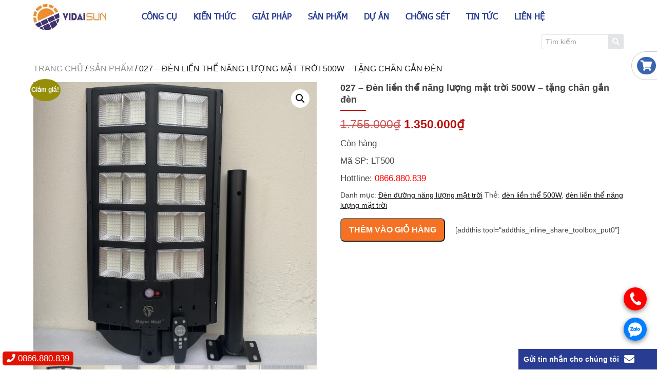

--- FILE ---
content_type: text/html; charset=UTF-8
request_url: https://vidaisun.com/san-pham/027-den-lien-the-nang-luong-mat-troi-500w-tang-chan-gan-den/
body_size: 16664
content:

<!DOCTYPE html>
<html lang="vi">
<head>
	<!-- Google Tag Manager -->
<script>(function(w,d,s,l,i){w[l]=w[l]||[];w[l].push({'gtm.start':
new Date().getTime(),event:'gtm.js'});var f=d.getElementsByTagName(s)[0],
j=d.createElement(s),dl=l!='dataLayer'?'&l='+l:'';j.async=true;j.src=
'https://www.googletagmanager.com/gtm.js?id='+i+dl;f.parentNode.insertBefore(j,f);
})(window,document,'script','dataLayer','GTM-K9C3LP9');</script>
<!-- End Google Tag Manager -->
	<!-- Google Tag Manager -->
<script>(function(w,d,s,l,i){w[l]=w[l]||[];w[l].push({'gtm.start':
new Date().getTime(),event:'gtm.js'});var f=d.getElementsByTagName(s)[0],
j=d.createElement(s),dl=l!='dataLayer'?'&l='+l:'';j.async=true;j.src=
'https://www.googletagmanager.com/gtm.js?id='+i+dl;f.parentNode.insertBefore(j,f);
})(window,document,'script','dataLayer','GTM-PS37Z6H');</script>
<!-- End Google Tag Manager -->
	<!-- Google Tag Manager -->
<script>(function(w,d,s,l,i){w[l]=w[l]||[];w[l].push({'gtm.start':
new Date().getTime(),event:'gtm.js'});var f=d.getElementsByTagName(s)[0],
j=d.createElement(s),dl=l!='dataLayer'?'&l='+l:'';j.async=true;j.src=
'https://www.googletagmanager.com/gtm.js?id='+i+dl;f.parentNode.insertBefore(j,f);
})(window,document,'script','dataLayer','GTM-T7P9Z53');</script>
<!-- End Google Tag Manager -->
	<meta name="google-site-verification" content="c0Qbt8HkIij3_sukZHa4u5QOPcdHTVQUbuIeFHIjg5Q" />
<meta charset="UTF-8">
<meta name="viewport" content="width=device-width, initial-scale=1">
<link rel="profile" href="http://gmpg.org/xfn/11">

<link href="https://fonts.googleapis.com/css?family=Roboto:300,300i,400,400i,500,500i,700,700i&amp;subset=vietnamese" rel="stylesheet">
<link href="https://fonts.googleapis.com/css?family=Roboto+Condensed:400,400i,700,700i&amp;subset=vietnamese" rel="stylesheet">
<link href="https://fonts.googleapis.com/css?family=Open+Sans:400,400i,600,600i,700,700i&amp;subset=vietnamese" rel="stylesheet">
<link rel="stylesheet" href="https://vidaisun.com/wp-content/themes/tkw/libraries/bootstrap/css/bootstrap.min.css">
<link rel="stylesheet" href="https://vidaisun.com/wp-content/themes/tkw/css/bootstrap-extend.css">
<link rel="stylesheet" href="https://vidaisun.com/wp-content/themes/tkw/css/tkw.css">
<link rel="stylesheet" href="https://vidaisun.com/wp-content/themes/tkw/css/responsive.css">
<link rel="stylesheet" href="https://vidaisun.com/wp-content/themes/tkw/libraries/owl/owl.carousel.css">
<link rel="stylesheet" href="https://vidaisun.com/wp-content/themes/tkw/libraries/lightslider/css/lightslider.min.css">
<link rel="stylesheet" href="https://vidaisun.com/wp-content/themes/tkw/libraries/font-awesome/css/font-awesome.min.css">
<link rel="stylesheet" href="https://vidaisun.com/wp-content/themes/tkw/hl-shop-templates/hl-shop.css">
<link rel="stylesheet" href="https://use.fontawesome.com/releases/v5.7.2/css/all.css" integrity="sha384-fnmOCqbTlWIlj8LyTjo7mOUStjsKC4pOpQbqyi7RrhN7udi9RwhKkMHpvLbHG9Sr" crossorigin="anonymous">
<link rel="stylesheet" type="text/css" href="https://cdn.jsdelivr.net/gh/kenwheeler/slick@1.8.0/slick/slick.css"/>
<link rel="stylesheet" type="text/css" href="https://cdn.jsdelivr.net/gh/kenwheeler/slick@1.8.0/slick/slick-theme.css"/>
<link rel="stylesheet" href="https://vidaisun.com/wp-content/themes/tkw/css/slick.css" type="text/css"/>
<link rel="stylesheet" href="https://vidaisun.com/wp-content/themes/tkw/owl-carousel/owl.carousel.css" type="text/css" />
<link rel="stylesheet" href="https://vidaisun.com/wp-content/themes/tkw/owl-carousel/owl.theme.css" type="text/css" />

<meta name='robots' content='index, follow, max-image-preview:large, max-snippet:-1, max-video-preview:-1' />
	<style>img:is([sizes="auto" i], [sizes^="auto," i]) { contain-intrinsic-size: 3000px 1500px }</style>
	
	<!-- This site is optimized with the Yoast SEO plugin v26.3 - https://yoast.com/wordpress/plugins/seo/ -->
	<title>027 - Đèn liền thể năng lượng mặt trời 500W - tặng chân gắn đèn - Vidaisun</title>
	<link rel="canonical" href="https://vidaisun.com/san-pham/027-den-lien-the-nang-luong-mat-troi-500w-tang-chan-gan-den/" />
	<meta property="og:locale" content="vi_VN" />
	<meta property="og:type" content="article" />
	<meta property="og:title" content="027 - Đèn liền thể năng lượng mặt trời 500W - tặng chân gắn đèn - Vidaisun" />
	<meta property="og:description" content="Còn hàng  Mã SP: LT500  Hottline: 0866.880.839" />
	<meta property="og:url" content="https://vidaisun.com/san-pham/027-den-lien-the-nang-luong-mat-troi-500w-tang-chan-gan-den/" />
	<meta property="og:site_name" content="Vidaisun" />
	<meta property="article:publisher" content="https://www.facebook.com/vidaisun" />
	<meta property="og:image" content="https://vidaisun.com/wp-content/uploads/2023/05/z4380897958317_047f90e9560f79dd21bd61291e407324.jpg" />
	<meta property="og:image:width" content="2564" />
	<meta property="og:image:height" content="2564" />
	<meta property="og:image:type" content="image/jpeg" />
	<meta name="twitter:card" content="summary_large_image" />
	<meta name="twitter:label1" content="Ước tính thời gian đọc" />
	<meta name="twitter:data1" content="3 phút" />
	<script type="application/ld+json" class="yoast-schema-graph">{"@context":"https://schema.org","@graph":[{"@type":"WebPage","@id":"https://vidaisun.com/san-pham/027-den-lien-the-nang-luong-mat-troi-500w-tang-chan-gan-den/","url":"https://vidaisun.com/san-pham/027-den-lien-the-nang-luong-mat-troi-500w-tang-chan-gan-den/","name":"027 - Đèn liền thể năng lượng mặt trời 500W - tặng chân gắn đèn - Vidaisun","isPartOf":{"@id":"https://vidaisun.com/#website"},"primaryImageOfPage":{"@id":"https://vidaisun.com/san-pham/027-den-lien-the-nang-luong-mat-troi-500w-tang-chan-gan-den/#primaryimage"},"image":{"@id":"https://vidaisun.com/san-pham/027-den-lien-the-nang-luong-mat-troi-500w-tang-chan-gan-den/#primaryimage"},"thumbnailUrl":"https://vidaisun.com/wp-content/uploads/2023/05/z4380897958317_047f90e9560f79dd21bd61291e407324.jpg","datePublished":"2023-05-27T05:18:51+00:00","breadcrumb":{"@id":"https://vidaisun.com/san-pham/027-den-lien-the-nang-luong-mat-troi-500w-tang-chan-gan-den/#breadcrumb"},"inLanguage":"vi","potentialAction":[{"@type":"ReadAction","target":["https://vidaisun.com/san-pham/027-den-lien-the-nang-luong-mat-troi-500w-tang-chan-gan-den/"]}]},{"@type":"ImageObject","inLanguage":"vi","@id":"https://vidaisun.com/san-pham/027-den-lien-the-nang-luong-mat-troi-500w-tang-chan-gan-den/#primaryimage","url":"https://vidaisun.com/wp-content/uploads/2023/05/z4380897958317_047f90e9560f79dd21bd61291e407324.jpg","contentUrl":"https://vidaisun.com/wp-content/uploads/2023/05/z4380897958317_047f90e9560f79dd21bd61291e407324.jpg","width":2564,"height":2564},{"@type":"BreadcrumbList","@id":"https://vidaisun.com/san-pham/027-den-lien-the-nang-luong-mat-troi-500w-tang-chan-gan-den/#breadcrumb","itemListElement":[{"@type":"ListItem","position":1,"name":"Trang chủ","item":"https://vidaisun.com/"},{"@type":"ListItem","position":2,"name":"Sản phẩm","item":"https://vidaisun.com/mua/"},{"@type":"ListItem","position":3,"name":"027 &#8211; Đèn liền thể năng lượng mặt trời 500W &#8211; tặng chân gắn đèn"}]},{"@type":"WebSite","@id":"https://vidaisun.com/#website","url":"https://vidaisun.com/","name":"Vidaisun – Đơn Vị Phân Phối Chính Hãng Thiết Bị Năng Lượng Mặt Trời Và Chống Sét","description":"Vidaisun cung cấp thiết bị năng lượng mặt trời và chống sét chất lượng cao, giải pháp an toàn – tiết kiệm cho nhà ở, công trình và doanh nghiệp.","publisher":{"@id":"https://vidaisun.com/#organization"},"alternateName":"Vidaisun – Đơn Vị Phân Phối Chính Hãng Thiết Bị Năng Lượng Mặt Trời Và Chống Sét","potentialAction":[{"@type":"SearchAction","target":{"@type":"EntryPoint","urlTemplate":"https://vidaisun.com/?s={search_term_string}"},"query-input":{"@type":"PropertyValueSpecification","valueRequired":true,"valueName":"search_term_string"}}],"inLanguage":"vi"},{"@type":"Organization","@id":"https://vidaisun.com/#organization","name":"Vidaisun – Đơn Vị Phân Phối Chính Hãng Thiết Bị Năng Lượng Mặt Trời Và Chống Sét","url":"https://vidaisun.com/","logo":{"@type":"ImageObject","inLanguage":"vi","@id":"https://vidaisun.com/#/schema/logo/image/","url":"https://vidaisun.com/wp-content/uploads/2016/12/302247016_468799358592434_5317374378807347880_n.jpg","contentUrl":"https://vidaisun.com/wp-content/uploads/2016/12/302247016_468799358592434_5317374378807347880_n.jpg","width":1425,"height":1425,"caption":"Vidaisun – Đơn Vị Phân Phối Chính Hãng Thiết Bị Năng Lượng Mặt Trời Và Chống Sét"},"image":{"@id":"https://vidaisun.com/#/schema/logo/image/"},"sameAs":["https://www.facebook.com/vidaisun"]}]}</script>
	<!-- / Yoast SEO plugin. -->


<link rel='stylesheet' id='wp-block-library-css' href='https://vidaisun.com/wp-includes/css/dist/block-library/style.min.css?ver=7b7c7b01216465bea604710373135be8' type='text/css' media='all' />
<style id='classic-theme-styles-inline-css' type='text/css'>
/*! This file is auto-generated */
.wp-block-button__link{color:#fff;background-color:#32373c;border-radius:9999px;box-shadow:none;text-decoration:none;padding:calc(.667em + 2px) calc(1.333em + 2px);font-size:1.125em}.wp-block-file__button{background:#32373c;color:#fff;text-decoration:none}
</style>
<style id='global-styles-inline-css' type='text/css'>
:root{--wp--preset--aspect-ratio--square: 1;--wp--preset--aspect-ratio--4-3: 4/3;--wp--preset--aspect-ratio--3-4: 3/4;--wp--preset--aspect-ratio--3-2: 3/2;--wp--preset--aspect-ratio--2-3: 2/3;--wp--preset--aspect-ratio--16-9: 16/9;--wp--preset--aspect-ratio--9-16: 9/16;--wp--preset--color--black: #000000;--wp--preset--color--cyan-bluish-gray: #abb8c3;--wp--preset--color--white: #ffffff;--wp--preset--color--pale-pink: #f78da7;--wp--preset--color--vivid-red: #cf2e2e;--wp--preset--color--luminous-vivid-orange: #ff6900;--wp--preset--color--luminous-vivid-amber: #fcb900;--wp--preset--color--light-green-cyan: #7bdcb5;--wp--preset--color--vivid-green-cyan: #00d084;--wp--preset--color--pale-cyan-blue: #8ed1fc;--wp--preset--color--vivid-cyan-blue: #0693e3;--wp--preset--color--vivid-purple: #9b51e0;--wp--preset--gradient--vivid-cyan-blue-to-vivid-purple: linear-gradient(135deg,rgba(6,147,227,1) 0%,rgb(155,81,224) 100%);--wp--preset--gradient--light-green-cyan-to-vivid-green-cyan: linear-gradient(135deg,rgb(122,220,180) 0%,rgb(0,208,130) 100%);--wp--preset--gradient--luminous-vivid-amber-to-luminous-vivid-orange: linear-gradient(135deg,rgba(252,185,0,1) 0%,rgba(255,105,0,1) 100%);--wp--preset--gradient--luminous-vivid-orange-to-vivid-red: linear-gradient(135deg,rgba(255,105,0,1) 0%,rgb(207,46,46) 100%);--wp--preset--gradient--very-light-gray-to-cyan-bluish-gray: linear-gradient(135deg,rgb(238,238,238) 0%,rgb(169,184,195) 100%);--wp--preset--gradient--cool-to-warm-spectrum: linear-gradient(135deg,rgb(74,234,220) 0%,rgb(151,120,209) 20%,rgb(207,42,186) 40%,rgb(238,44,130) 60%,rgb(251,105,98) 80%,rgb(254,248,76) 100%);--wp--preset--gradient--blush-light-purple: linear-gradient(135deg,rgb(255,206,236) 0%,rgb(152,150,240) 100%);--wp--preset--gradient--blush-bordeaux: linear-gradient(135deg,rgb(254,205,165) 0%,rgb(254,45,45) 50%,rgb(107,0,62) 100%);--wp--preset--gradient--luminous-dusk: linear-gradient(135deg,rgb(255,203,112) 0%,rgb(199,81,192) 50%,rgb(65,88,208) 100%);--wp--preset--gradient--pale-ocean: linear-gradient(135deg,rgb(255,245,203) 0%,rgb(182,227,212) 50%,rgb(51,167,181) 100%);--wp--preset--gradient--electric-grass: linear-gradient(135deg,rgb(202,248,128) 0%,rgb(113,206,126) 100%);--wp--preset--gradient--midnight: linear-gradient(135deg,rgb(2,3,129) 0%,rgb(40,116,252) 100%);--wp--preset--font-size--small: 13px;--wp--preset--font-size--medium: 20px;--wp--preset--font-size--large: 36px;--wp--preset--font-size--x-large: 42px;--wp--preset--spacing--20: 0.44rem;--wp--preset--spacing--30: 0.67rem;--wp--preset--spacing--40: 1rem;--wp--preset--spacing--50: 1.5rem;--wp--preset--spacing--60: 2.25rem;--wp--preset--spacing--70: 3.38rem;--wp--preset--spacing--80: 5.06rem;--wp--preset--shadow--natural: 6px 6px 9px rgba(0, 0, 0, 0.2);--wp--preset--shadow--deep: 12px 12px 50px rgba(0, 0, 0, 0.4);--wp--preset--shadow--sharp: 6px 6px 0px rgba(0, 0, 0, 0.2);--wp--preset--shadow--outlined: 6px 6px 0px -3px rgba(255, 255, 255, 1), 6px 6px rgba(0, 0, 0, 1);--wp--preset--shadow--crisp: 6px 6px 0px rgba(0, 0, 0, 1);}:where(.is-layout-flex){gap: 0.5em;}:where(.is-layout-grid){gap: 0.5em;}body .is-layout-flex{display: flex;}.is-layout-flex{flex-wrap: wrap;align-items: center;}.is-layout-flex > :is(*, div){margin: 0;}body .is-layout-grid{display: grid;}.is-layout-grid > :is(*, div){margin: 0;}:where(.wp-block-columns.is-layout-flex){gap: 2em;}:where(.wp-block-columns.is-layout-grid){gap: 2em;}:where(.wp-block-post-template.is-layout-flex){gap: 1.25em;}:where(.wp-block-post-template.is-layout-grid){gap: 1.25em;}.has-black-color{color: var(--wp--preset--color--black) !important;}.has-cyan-bluish-gray-color{color: var(--wp--preset--color--cyan-bluish-gray) !important;}.has-white-color{color: var(--wp--preset--color--white) !important;}.has-pale-pink-color{color: var(--wp--preset--color--pale-pink) !important;}.has-vivid-red-color{color: var(--wp--preset--color--vivid-red) !important;}.has-luminous-vivid-orange-color{color: var(--wp--preset--color--luminous-vivid-orange) !important;}.has-luminous-vivid-amber-color{color: var(--wp--preset--color--luminous-vivid-amber) !important;}.has-light-green-cyan-color{color: var(--wp--preset--color--light-green-cyan) !important;}.has-vivid-green-cyan-color{color: var(--wp--preset--color--vivid-green-cyan) !important;}.has-pale-cyan-blue-color{color: var(--wp--preset--color--pale-cyan-blue) !important;}.has-vivid-cyan-blue-color{color: var(--wp--preset--color--vivid-cyan-blue) !important;}.has-vivid-purple-color{color: var(--wp--preset--color--vivid-purple) !important;}.has-black-background-color{background-color: var(--wp--preset--color--black) !important;}.has-cyan-bluish-gray-background-color{background-color: var(--wp--preset--color--cyan-bluish-gray) !important;}.has-white-background-color{background-color: var(--wp--preset--color--white) !important;}.has-pale-pink-background-color{background-color: var(--wp--preset--color--pale-pink) !important;}.has-vivid-red-background-color{background-color: var(--wp--preset--color--vivid-red) !important;}.has-luminous-vivid-orange-background-color{background-color: var(--wp--preset--color--luminous-vivid-orange) !important;}.has-luminous-vivid-amber-background-color{background-color: var(--wp--preset--color--luminous-vivid-amber) !important;}.has-light-green-cyan-background-color{background-color: var(--wp--preset--color--light-green-cyan) !important;}.has-vivid-green-cyan-background-color{background-color: var(--wp--preset--color--vivid-green-cyan) !important;}.has-pale-cyan-blue-background-color{background-color: var(--wp--preset--color--pale-cyan-blue) !important;}.has-vivid-cyan-blue-background-color{background-color: var(--wp--preset--color--vivid-cyan-blue) !important;}.has-vivid-purple-background-color{background-color: var(--wp--preset--color--vivid-purple) !important;}.has-black-border-color{border-color: var(--wp--preset--color--black) !important;}.has-cyan-bluish-gray-border-color{border-color: var(--wp--preset--color--cyan-bluish-gray) !important;}.has-white-border-color{border-color: var(--wp--preset--color--white) !important;}.has-pale-pink-border-color{border-color: var(--wp--preset--color--pale-pink) !important;}.has-vivid-red-border-color{border-color: var(--wp--preset--color--vivid-red) !important;}.has-luminous-vivid-orange-border-color{border-color: var(--wp--preset--color--luminous-vivid-orange) !important;}.has-luminous-vivid-amber-border-color{border-color: var(--wp--preset--color--luminous-vivid-amber) !important;}.has-light-green-cyan-border-color{border-color: var(--wp--preset--color--light-green-cyan) !important;}.has-vivid-green-cyan-border-color{border-color: var(--wp--preset--color--vivid-green-cyan) !important;}.has-pale-cyan-blue-border-color{border-color: var(--wp--preset--color--pale-cyan-blue) !important;}.has-vivid-cyan-blue-border-color{border-color: var(--wp--preset--color--vivid-cyan-blue) !important;}.has-vivid-purple-border-color{border-color: var(--wp--preset--color--vivid-purple) !important;}.has-vivid-cyan-blue-to-vivid-purple-gradient-background{background: var(--wp--preset--gradient--vivid-cyan-blue-to-vivid-purple) !important;}.has-light-green-cyan-to-vivid-green-cyan-gradient-background{background: var(--wp--preset--gradient--light-green-cyan-to-vivid-green-cyan) !important;}.has-luminous-vivid-amber-to-luminous-vivid-orange-gradient-background{background: var(--wp--preset--gradient--luminous-vivid-amber-to-luminous-vivid-orange) !important;}.has-luminous-vivid-orange-to-vivid-red-gradient-background{background: var(--wp--preset--gradient--luminous-vivid-orange-to-vivid-red) !important;}.has-very-light-gray-to-cyan-bluish-gray-gradient-background{background: var(--wp--preset--gradient--very-light-gray-to-cyan-bluish-gray) !important;}.has-cool-to-warm-spectrum-gradient-background{background: var(--wp--preset--gradient--cool-to-warm-spectrum) !important;}.has-blush-light-purple-gradient-background{background: var(--wp--preset--gradient--blush-light-purple) !important;}.has-blush-bordeaux-gradient-background{background: var(--wp--preset--gradient--blush-bordeaux) !important;}.has-luminous-dusk-gradient-background{background: var(--wp--preset--gradient--luminous-dusk) !important;}.has-pale-ocean-gradient-background{background: var(--wp--preset--gradient--pale-ocean) !important;}.has-electric-grass-gradient-background{background: var(--wp--preset--gradient--electric-grass) !important;}.has-midnight-gradient-background{background: var(--wp--preset--gradient--midnight) !important;}.has-small-font-size{font-size: var(--wp--preset--font-size--small) !important;}.has-medium-font-size{font-size: var(--wp--preset--font-size--medium) !important;}.has-large-font-size{font-size: var(--wp--preset--font-size--large) !important;}.has-x-large-font-size{font-size: var(--wp--preset--font-size--x-large) !important;}
:where(.wp-block-post-template.is-layout-flex){gap: 1.25em;}:where(.wp-block-post-template.is-layout-grid){gap: 1.25em;}
:where(.wp-block-columns.is-layout-flex){gap: 2em;}:where(.wp-block-columns.is-layout-grid){gap: 2em;}
:root :where(.wp-block-pullquote){font-size: 1.5em;line-height: 1.6;}
</style>
<link rel='stylesheet' id='contact-form-7-bootstrap-style-css' href='https://vidaisun.com/wp-content/plugins/bootstrap-for-contact-form-7/assets/dist/css/style.min.css?ver=7b7c7b01216465bea604710373135be8' type='text/css' media='all' />
<link rel='stylesheet' id='photoswipe-css' href='https://vidaisun.com/wp-content/plugins/woocommerce/assets/css/photoswipe/photoswipe.min.css?ver=10.2.3' type='text/css' media='all' />
<link rel='stylesheet' id='photoswipe-default-skin-css' href='https://vidaisun.com/wp-content/plugins/woocommerce/assets/css/photoswipe/default-skin/default-skin.min.css?ver=10.2.3' type='text/css' media='all' />
<link rel='stylesheet' id='woocommerce-layout-css' href='https://vidaisun.com/wp-content/plugins/woocommerce/assets/css/woocommerce-layout.css?ver=10.2.3' type='text/css' media='all' />
<link rel='stylesheet' id='woocommerce-smallscreen-css' href='https://vidaisun.com/wp-content/plugins/woocommerce/assets/css/woocommerce-smallscreen.css?ver=10.2.3' type='text/css' media='only screen and (max-width: 768px)' />
<link rel='stylesheet' id='woocommerce-general-css' href='https://vidaisun.com/wp-content/plugins/woocommerce/assets/css/woocommerce.css?ver=10.2.3' type='text/css' media='all' />
<style id='woocommerce-inline-inline-css' type='text/css'>
.woocommerce form .form-row .required { visibility: visible; }
</style>
<link rel='stylesheet' id='brands-styles-css' href='https://vidaisun.com/wp-content/plugins/woocommerce/assets/css/brands.css?ver=10.2.3' type='text/css' media='all' />
<link rel='stylesheet' id='tkw-style-css' href='https://vidaisun.com/wp-content/themes/tkw/style.css?ver=7b7c7b01216465bea604710373135be8' type='text/css' media='all' />
<link rel='stylesheet' id='wp-pagenavi-css' href='https://vidaisun.com/wp-content/plugins/wp-pagenavi/pagenavi-css.css?ver=2.70' type='text/css' media='all' />
<!--n2css--><!--n2js--><script type="text/javascript" src="https://vidaisun.com/wp-includes/js/jquery/jquery.min.js?ver=3.7.1" id="jquery-core-js"></script>
<script type="text/javascript" src="https://vidaisun.com/wp-content/plugins/woocommerce/assets/js/jquery-blockui/jquery.blockUI.min.js?ver=2.7.0-wc.10.2.3" id="jquery-blockui-js" defer="defer" data-wp-strategy="defer"></script>
<script type="text/javascript" id="wc-add-to-cart-js-extra">
/* <![CDATA[ */
var wc_add_to_cart_params = {"ajax_url":"\/wp-admin\/admin-ajax.php","wc_ajax_url":"\/?wc-ajax=%%endpoint%%","i18n_view_cart":"Xem gi\u1ecf h\u00e0ng","cart_url":"https:\/\/vidaisun.com\/gio-hang\/","is_cart":"","cart_redirect_after_add":"yes"};
/* ]]> */
</script>
<script type="text/javascript" src="https://vidaisun.com/wp-content/plugins/woocommerce/assets/js/frontend/add-to-cart.min.js?ver=10.2.3" id="wc-add-to-cart-js" defer="defer" data-wp-strategy="defer"></script>
<script type="text/javascript" src="https://vidaisun.com/wp-content/plugins/woocommerce/assets/js/zoom/jquery.zoom.min.js?ver=1.7.21-wc.10.2.3" id="zoom-js" defer="defer" data-wp-strategy="defer"></script>
<script type="text/javascript" src="https://vidaisun.com/wp-content/plugins/woocommerce/assets/js/flexslider/jquery.flexslider.min.js?ver=2.7.2-wc.10.2.3" id="flexslider-js" defer="defer" data-wp-strategy="defer"></script>
<script type="text/javascript" src="https://vidaisun.com/wp-content/plugins/woocommerce/assets/js/photoswipe/photoswipe.min.js?ver=4.1.1-wc.10.2.3" id="photoswipe-js" defer="defer" data-wp-strategy="defer"></script>
<script type="text/javascript" src="https://vidaisun.com/wp-content/plugins/woocommerce/assets/js/photoswipe/photoswipe-ui-default.min.js?ver=4.1.1-wc.10.2.3" id="photoswipe-ui-default-js" defer="defer" data-wp-strategy="defer"></script>
<script type="text/javascript" id="wc-single-product-js-extra">
/* <![CDATA[ */
var wc_single_product_params = {"i18n_required_rating_text":"Vui l\u00f2ng ch\u1ecdn m\u1ed9t m\u1ee9c \u0111\u00e1nh gi\u00e1","i18n_rating_options":["1 tr\u00ean 5 sao","2 tr\u00ean 5 sao","3 tr\u00ean 5 sao","4 tr\u00ean 5 sao","5 tr\u00ean 5 sao"],"i18n_product_gallery_trigger_text":"Xem th\u01b0 vi\u1ec7n \u1ea3nh to\u00e0n m\u00e0n h\u00ecnh","review_rating_required":"yes","flexslider":{"rtl":false,"animation":"slide","smoothHeight":true,"directionNav":false,"controlNav":"thumbnails","slideshow":false,"animationSpeed":500,"animationLoop":false,"allowOneSlide":false},"zoom_enabled":"1","zoom_options":[],"photoswipe_enabled":"1","photoswipe_options":{"shareEl":false,"closeOnScroll":false,"history":false,"hideAnimationDuration":0,"showAnimationDuration":0},"flexslider_enabled":"1"};
/* ]]> */
</script>
<script type="text/javascript" src="https://vidaisun.com/wp-content/plugins/woocommerce/assets/js/frontend/single-product.min.js?ver=10.2.3" id="wc-single-product-js" defer="defer" data-wp-strategy="defer"></script>
<script type="text/javascript" src="https://vidaisun.com/wp-content/plugins/woocommerce/assets/js/js-cookie/js.cookie.min.js?ver=2.1.4-wc.10.2.3" id="js-cookie-js" defer="defer" data-wp-strategy="defer"></script>
<script type="text/javascript" id="woocommerce-js-extra">
/* <![CDATA[ */
var woocommerce_params = {"ajax_url":"\/wp-admin\/admin-ajax.php","wc_ajax_url":"\/?wc-ajax=%%endpoint%%","i18n_password_show":"Hi\u1ec3n th\u1ecb m\u1eadt kh\u1ea9u","i18n_password_hide":"\u1ea8n m\u1eadt kh\u1ea9u"};
/* ]]> */
</script>
<script type="text/javascript" src="https://vidaisun.com/wp-content/plugins/woocommerce/assets/js/frontend/woocommerce.min.js?ver=10.2.3" id="woocommerce-js" defer="defer" data-wp-strategy="defer"></script>
<link rel="https://api.w.org/" href="https://vidaisun.com/wp-json/" /><link rel="alternate" title="JSON" type="application/json" href="https://vidaisun.com/wp-json/wp/v2/product/2127" /><link rel="stylesheet" type="text/css" href="https://vidaisun.com/wp-content/plugins/social-all/css/public.css""><script type="text/javascript" src="https://vidaisun.com/wp-content/plugins/social-all/js/jquery-3.4.1.js"></script>		<style type="text/css">
			div.wpcf7 .ajax-loader {
				background-image: url('https://vidaisun.com/wp-content/plugins/contact-form-7/images/ajax-loader.gif');
			}
		</style>
			<noscript><style>.woocommerce-product-gallery{ opacity: 1 !important; }</style></noscript>
	<link rel="icon" href="https://vidaisun.com/wp-content/uploads/2016/12/cropped-logo-1-32x32.png" sizes="32x32" />
<link rel="icon" href="https://vidaisun.com/wp-content/uploads/2016/12/cropped-logo-1-192x192.png" sizes="192x192" />
<link rel="apple-touch-icon" href="https://vidaisun.com/wp-content/uploads/2016/12/cropped-logo-1-180x180.png" />
<meta name="msapplication-TileImage" content="https://vidaisun.com/wp-content/uploads/2016/12/cropped-logo-1-270x270.png" />

<script src="https://vidaisun.com/wp-content/themes/tkw/js/less.min.js" type="text/javascript"></script>
<script src="https://vidaisun.com/wp-content/themes/tkw/js/vue.min.js"></script>
<script src="https://vidaisun.com/wp-content/themes/tkw/js/jquery-1.12.1.min.js"></script>
<script src="https://vidaisun.com/wp-content/themes/tkw/libraries/owl/owl.carousel.min.js"></script>
<script src="https://vidaisun.com/wp-content/themes/tkw/libraries/bootstrap/js/bootstrap.min.js"></script>
<script src="https://vidaisun.com/wp-content/themes/tkw/libraries/lightslider/js/lightslider.min.js"></script>
<script src="https://vidaisun.com/wp-content/themes/tkw/js/tkw.js"></script>


<script>
	var ajaxUrl = 'https://vidaisun.com/wp-admin/admin-ajax.php'
	var cart = {
		items: [],
		hasChange: false,
		loaded: true
	}
</script>
<script src="https://vidaisun.com/wp-content/themes/tkw/hl-shop-templates/hl-shop.js"></script>

<!-- Facebook Pixel Code -->
<script>
  !function(f,b,e,v,n,t,s)
  {if(f.fbq)return;n=f.fbq=function(){n.callMethod?
  n.callMethod.apply(n,arguments):n.queue.push(arguments)};
  if(!f._fbq)f._fbq=n;n.push=n;n.loaded=!0;n.version='2.0';
  n.queue=[];t=b.createElement(e);t.async=!0;
  t.src=v;s=b.getElementsByTagName(e)[0];
  s.parentNode.insertBefore(t,s)}(window, document,'script',
  'https://connect.facebook.net/en_US/fbevents.js');
  fbq('init', '640733460040140');
  fbq('track', 'PageView');
</script>
<noscript><img height="1" width="1" style="display:none" src="https://www.facebook.com/tr?id=640733460040140&amp;ev=PageView&amp;noscript=1" /></noscript>
<!-- End Facebook Pixel Code -->
<!-- Google tag (gtag.js) -->
<script async src="https://www.googletagmanager.com/gtag/js?id=G-J1GGKE1NKZ"></script>
<script>
  window.dataLayer = window.dataLayer || [];
  function gtag(){dataLayer.push(arguments);}
  gtag('js', new Date());

  gtag('config', 'G-J1GGKE1NKZ');
</script>
</head>

<body class="wp-singular product-template-default single single-product postid-2127 wp-theme-tkw theme-tkw woocommerce woocommerce-page woocommerce-no-js group-blog">
	<!-- Google Tag Manager -->
<script>(function(w,d,s,l,i){w[l]=w[l]||[];w[l].push({'gtm.start':
new Date().getTime(),event:'gtm.js'});var f=d.getElementsByTagName(s)[0],
j=d.createElement(s),dl=l!='dataLayer'?'&l='+l:'';j.async=true;j.src=
'https://www.googletagmanager.com/gtm.js?id='+i+dl;f.parentNode.insertBefore(j,f);
})(window,document,'script','dataLayer','GTM-K9C3LP9');</script>
<!-- End Google Tag Manager -->
	<!-- Google Tag Manager (noscript) -->
<noscript><iframe src="https://www.googletagmanager.com/ns.html?id=GTM-T7P9Z53"
height="0" width="0" style="display:none;visibility:hidden"></iframe></noscript>
<!-- End Google Tag Manager (noscript) -->


<div id="mobile-nav">
  <div class="_menu-bar clearfix">    
    <div id="logo">
    <a href="https://vidaisun.com"><img src="http://vidaisun.com/wp-content/uploads/2016/12/Vidai-Sun-k-chu-2-e1610685456528.jpg" alt=""></a>  </div> 
    <div id="menu-mobile-toggle-btn"><i class="fa fa-align-justify"></i></div>  
  </div>
  <div id="mobile-menu">    
    <div class="_menu_container clearfix"><ul id="_mobile_menu_ul" class="_menu clearfix"><li id="menu-item-764" class="menu-item menu-item-type-custom menu-item-object-custom menu-item-764"><a href="http://vidaisun.com/dienmattroi/congcu/">Công Cụ</a></li>
<li id="menu-item-755" class="menu-item menu-item-type-taxonomy menu-item-object-category menu-item-755"><a href="https://vidaisun.com/kien-thuc/">Kiến Thức</a></li>
<li id="menu-item-933" class="menu-item menu-item-type-custom menu-item-object-custom menu-item-has-children menu-item-933"><a href="#">Giải Pháp</a>
<ul class="sub-menu">
	<li id="menu-item-919" class="menu-item menu-item-type-custom menu-item-object-custom menu-item-919"><a href="http://vidaisun.com/giai-phap/dien-mat-troi-hoa-luoi/">Hệ thống điện mặt trời hòa lưới</a></li>
	<li id="menu-item-920" class="menu-item menu-item-type-custom menu-item-object-custom menu-item-920"><a href="http://vidaisun.com/giai-phap/giai-phap-dien-mat-troi-doc-lap/">Hệ thống điện mặt trời độc lập</a></li>
	<li id="menu-item-921" class="menu-item menu-item-type-custom menu-item-object-custom menu-item-921"><a href="http://vidaisun.com/giai-phap/he-thong-dien-mat-troi-hybird/">Hệ thống điện mặt trời Hybrid</a></li>
	<li id="menu-item-922" class="menu-item menu-item-type-custom menu-item-object-custom menu-item-922"><a href="http://vidaisun.com/giai-phap/giai-phap-khac/">Các giải pháp khác</a></li>
</ul>
</li>
<li id="menu-item-1090" class="menu-item menu-item-type-post_type menu-item-object-page menu-item-has-children current_page_parent menu-item-1090"><a href="https://vidaisun.com/mua/">Sản phẩm</a>
<ul class="sub-menu">
	<li id="menu-item-1098" class="menu-item menu-item-type-taxonomy menu-item-object-product_cat current-product-ancestor menu-item-1098"><a href="https://vidaisun.com/danh-muc/den-nang-luong-mat-troi/">Đèn Năng Lượng Mặt Trời</a></li>
	<li id="menu-item-1097" class="menu-item menu-item-type-taxonomy menu-item-object-product_cat menu-item-1097"><a href="https://vidaisun.com/danh-muc/quat-nang-luong-mat-troi/">Quạt Năng Lượng Mặt Trời</a></li>
	<li id="menu-item-1101" class="menu-item menu-item-type-taxonomy menu-item-object-product_cat menu-item-1101"><a href="https://vidaisun.com/danh-muc/tam-pin-nang-luong-mat-troi/">Tấm Pin Năng Lượng Mặt Trời</a></li>
	<li id="menu-item-1107" class="menu-item menu-item-type-taxonomy menu-item-object-product_cat menu-item-1107"><a href="https://vidaisun.com/danh-muc/inverter/">Inverter</a></li>
</ul>
</li>
<li id="menu-item-541" class="menu-item menu-item-type-taxonomy menu-item-object-danh-muc-du-an menu-item-has-children menu-item-541"><a href="https://vidaisun.com/danh-muc-du-an/du-an-quy-mo-gia-dinh/">Dự án</a>
<ul class="sub-menu">
	<li id="menu-item-488" class="menu-item menu-item-type-taxonomy menu-item-object-danh-muc-du-an menu-item-488"><a href="https://vidaisun.com/danh-muc-du-an/du-an-quy-mo-gia-dinh/">Dự án quy mô gia đình</a></li>
	<li id="menu-item-487" class="menu-item menu-item-type-taxonomy menu-item-object-danh-muc-du-an menu-item-487"><a href="https://vidaisun.com/danh-muc-du-an/du-an-quy-mo-cong-nghiep/">Dự án quy mô công nghiệp</a></li>
</ul>
</li>
<li id="menu-item-2387" class="menu-item menu-item-type-taxonomy menu-item-object-product_cat menu-item-has-children menu-item-2387"><a href="https://vidaisun.com/danh-muc/chong-set/">Chống sét</a>
<ul class="sub-menu">
	<li id="menu-item-2390" class="menu-item menu-item-type-taxonomy menu-item-object-product_cat menu-item-2390"><a href="https://vidaisun.com/danh-muc/chong-set/kim-thu-set-sirius/">Kim thu sét Sirius</a></li>
	<li id="menu-item-2391" class="menu-item menu-item-type-taxonomy menu-item-object-product_cat menu-item-2391"><a href="https://vidaisun.com/danh-muc/chong-set/kim-thu-set-nimbus/">Kim thu sét Nimbus</a></li>
	<li id="menu-item-2388" class="menu-item menu-item-type-taxonomy menu-item-object-product_cat menu-item-2388"><a href="https://vidaisun.com/danh-muc/chong-set/kim-thu-set-liva/">Kim thu sét Liva</a></li>
	<li id="menu-item-2389" class="menu-item menu-item-type-taxonomy menu-item-object-product_cat menu-item-2389"><a href="https://vidaisun.com/danh-muc/chong-set/kim-thu-set-lpi/">Kim thu sét LPI</a></li>
	<li id="menu-item-2453" class="menu-item menu-item-type-taxonomy menu-item-object-product_cat menu-item-2453"><a href="https://vidaisun.com/danh-muc/chong-set/kim-thu-set-ingesco/">Kim thu sét Ingesco</a></li>
	<li id="menu-item-2498" class="menu-item menu-item-type-taxonomy menu-item-object-product_cat menu-item-2498"><a href="https://vidaisun.com/danh-muc/chong-set/kim-thu-set-nlp/">Kim thu sét NLP</a></li>
	<li id="menu-item-2549" class="menu-item menu-item-type-taxonomy menu-item-object-product_cat menu-item-2549"><a href="https://vidaisun.com/danh-muc/chong-set/kim-thu-set-opr/">Kim thu sét OPR</a></li>
	<li id="menu-item-2550" class="menu-item menu-item-type-taxonomy menu-item-object-product_cat menu-item-2550"><a href="https://vidaisun.com/danh-muc/chong-set/kim-thu-set-prevectron/">Kim thu sét Prevectron</a></li>
	<li id="menu-item-2551" class="menu-item menu-item-type-taxonomy menu-item-object-product_cat menu-item-2551"><a href="https://vidaisun.com/danh-muc/chong-set/kim-thu-set-pulsar/">Kim thu sét Pulsar</a></li>
	<li id="menu-item-2567" class="menu-item menu-item-type-taxonomy menu-item-object-product_cat menu-item-2567"><a href="https://vidaisun.com/danh-muc/chong-set/kim-thu-set-zeus/">Kim thu sét Zeus</a></li>
	<li id="menu-item-2573" class="menu-item menu-item-type-taxonomy menu-item-object-product_cat menu-item-2573"><a href="https://vidaisun.com/danh-muc/chong-set/kim-thu-set-lirod/">Kim thu sét Lirod</a></li>
	<li id="menu-item-2607" class="menu-item menu-item-type-taxonomy menu-item-object-product_cat menu-item-2607"><a href="https://vidaisun.com/danh-muc/chong-set/kim-thu-set-bakiral/">Kim thu sét Bakiral</a></li>
</ul>
</li>
<li id="menu-item-69" class="menu-item menu-item-type-taxonomy menu-item-object-category menu-item-69"><a href="https://vidaisun.com/tin-tuc/">Tin tức</a></li>
<li id="menu-item-2485" class="menu-item menu-item-type-post_type menu-item-object-page menu-item-2485"><a href="https://vidaisun.com/lien-he/">Liên hệ</a></li>
</ul></div> 
    <form  role="search" method="get" class="search-form" action="https://vidaisun.com/">	
	<div class="search-input-box">
		<input type="search" class="search-field form-control" placeholder="Tìm kiếm" value="" name="s" required/>							
		<button type="submit" class="search-submit btn btn-primary"><i class="fa fa-search"></i></button>
	</div>	
</form>  </div>
</div>
<script>
  jQuery(function($){ 
    
    $('#menu-mobile-toggle-btn').click(function(){
      $('#mobile-menu').slideToggle('fast');
    });
    $('#mobile-menu ._menu li.menu-item-has-children').click(function(event){
      event.stopPropagation();
      $(this).find('> .sub-menu').slideToggle('fast');
    });
    $('#mobile-menu ._menu a').click(function(event){
      event.stopPropagation();
    });
  });
</script>	

<div id="site-outer-wrap">
<div class="shopcart">
  <a class="cart-contents" href="https://vidaisun.com/gio-hang/" title="cart ">
      <i class="fas fa-shopping-cart"></i> <p>Giỏ hàng <span> có 0 sản phẩm </span></p>  </a>
</div>
<header id="header">
	<div class="container">
		<div class="inner">
			<div class="row">
				<div class="col-sm-2">
					<div id="logo">
						<a href="https://vidaisun.com"><img src="http://vidaisun.com/wp-content/uploads/2016/12/Vidai-Sun-k-chu-2-e1610685456528.jpg" alt=""></a>					</div>
				</div>
				<div class="col-sm-10">
					<nav id="primary-menu">
						<div class="menu-container clearfix"><ul id="menu-menu-chinh" class="menu clearfix"><li class="menu-item menu-item-type-custom menu-item-object-custom menu-item-764"><a href="http://vidaisun.com/dienmattroi/congcu/">Công Cụ</a></li>
<li class="menu-item menu-item-type-taxonomy menu-item-object-category menu-item-755"><a href="https://vidaisun.com/kien-thuc/">Kiến Thức</a></li>
<li class="menu-item menu-item-type-custom menu-item-object-custom menu-item-has-children menu-item-933"><a href="#">Giải Pháp</a>
<ul class="sub-menu">
	<li class="menu-item menu-item-type-custom menu-item-object-custom menu-item-919"><a href="http://vidaisun.com/giai-phap/dien-mat-troi-hoa-luoi/">Hệ thống điện mặt trời hòa lưới</a></li>
	<li class="menu-item menu-item-type-custom menu-item-object-custom menu-item-920"><a href="http://vidaisun.com/giai-phap/giai-phap-dien-mat-troi-doc-lap/">Hệ thống điện mặt trời độc lập</a></li>
	<li class="menu-item menu-item-type-custom menu-item-object-custom menu-item-921"><a href="http://vidaisun.com/giai-phap/he-thong-dien-mat-troi-hybird/">Hệ thống điện mặt trời Hybrid</a></li>
	<li class="menu-item menu-item-type-custom menu-item-object-custom menu-item-922"><a href="http://vidaisun.com/giai-phap/giai-phap-khac/">Các giải pháp khác</a></li>
</ul>
</li>
<li class="menu-item menu-item-type-post_type menu-item-object-page menu-item-has-children current_page_parent menu-item-1090"><a href="https://vidaisun.com/mua/">Sản phẩm</a>
<ul class="sub-menu">
	<li class="menu-item menu-item-type-taxonomy menu-item-object-product_cat current-product-ancestor menu-item-1098"><a href="https://vidaisun.com/danh-muc/den-nang-luong-mat-troi/">Đèn Năng Lượng Mặt Trời</a></li>
	<li class="menu-item menu-item-type-taxonomy menu-item-object-product_cat menu-item-1097"><a href="https://vidaisun.com/danh-muc/quat-nang-luong-mat-troi/">Quạt Năng Lượng Mặt Trời</a></li>
	<li class="menu-item menu-item-type-taxonomy menu-item-object-product_cat menu-item-1101"><a href="https://vidaisun.com/danh-muc/tam-pin-nang-luong-mat-troi/">Tấm Pin Năng Lượng Mặt Trời</a></li>
	<li class="menu-item menu-item-type-taxonomy menu-item-object-product_cat menu-item-1107"><a href="https://vidaisun.com/danh-muc/inverter/">Inverter</a></li>
</ul>
</li>
<li class="menu-item menu-item-type-taxonomy menu-item-object-danh-muc-du-an menu-item-has-children menu-item-541"><a href="https://vidaisun.com/danh-muc-du-an/du-an-quy-mo-gia-dinh/">Dự án</a>
<ul class="sub-menu">
	<li class="menu-item menu-item-type-taxonomy menu-item-object-danh-muc-du-an menu-item-488"><a href="https://vidaisun.com/danh-muc-du-an/du-an-quy-mo-gia-dinh/">Dự án quy mô gia đình</a></li>
	<li class="menu-item menu-item-type-taxonomy menu-item-object-danh-muc-du-an menu-item-487"><a href="https://vidaisun.com/danh-muc-du-an/du-an-quy-mo-cong-nghiep/">Dự án quy mô công nghiệp</a></li>
</ul>
</li>
<li class="menu-item menu-item-type-taxonomy menu-item-object-product_cat menu-item-has-children menu-item-2387"><a href="https://vidaisun.com/danh-muc/chong-set/">Chống sét</a>
<ul class="sub-menu">
	<li class="menu-item menu-item-type-taxonomy menu-item-object-product_cat menu-item-2390"><a href="https://vidaisun.com/danh-muc/chong-set/kim-thu-set-sirius/">Kim thu sét Sirius</a></li>
	<li class="menu-item menu-item-type-taxonomy menu-item-object-product_cat menu-item-2391"><a href="https://vidaisun.com/danh-muc/chong-set/kim-thu-set-nimbus/">Kim thu sét Nimbus</a></li>
	<li class="menu-item menu-item-type-taxonomy menu-item-object-product_cat menu-item-2388"><a href="https://vidaisun.com/danh-muc/chong-set/kim-thu-set-liva/">Kim thu sét Liva</a></li>
	<li class="menu-item menu-item-type-taxonomy menu-item-object-product_cat menu-item-2389"><a href="https://vidaisun.com/danh-muc/chong-set/kim-thu-set-lpi/">Kim thu sét LPI</a></li>
	<li class="menu-item menu-item-type-taxonomy menu-item-object-product_cat menu-item-2453"><a href="https://vidaisun.com/danh-muc/chong-set/kim-thu-set-ingesco/">Kim thu sét Ingesco</a></li>
	<li class="menu-item menu-item-type-taxonomy menu-item-object-product_cat menu-item-2498"><a href="https://vidaisun.com/danh-muc/chong-set/kim-thu-set-nlp/">Kim thu sét NLP</a></li>
	<li class="menu-item menu-item-type-taxonomy menu-item-object-product_cat menu-item-2549"><a href="https://vidaisun.com/danh-muc/chong-set/kim-thu-set-opr/">Kim thu sét OPR</a></li>
	<li class="menu-item menu-item-type-taxonomy menu-item-object-product_cat menu-item-2550"><a href="https://vidaisun.com/danh-muc/chong-set/kim-thu-set-prevectron/">Kim thu sét Prevectron</a></li>
	<li class="menu-item menu-item-type-taxonomy menu-item-object-product_cat menu-item-2551"><a href="https://vidaisun.com/danh-muc/chong-set/kim-thu-set-pulsar/">Kim thu sét Pulsar</a></li>
	<li class="menu-item menu-item-type-taxonomy menu-item-object-product_cat menu-item-2567"><a href="https://vidaisun.com/danh-muc/chong-set/kim-thu-set-zeus/">Kim thu sét Zeus</a></li>
	<li class="menu-item menu-item-type-taxonomy menu-item-object-product_cat menu-item-2573"><a href="https://vidaisun.com/danh-muc/chong-set/kim-thu-set-lirod/">Kim thu sét Lirod</a></li>
	<li class="menu-item menu-item-type-taxonomy menu-item-object-product_cat menu-item-2607"><a href="https://vidaisun.com/danh-muc/chong-set/kim-thu-set-bakiral/">Kim thu sét Bakiral</a></li>
</ul>
</li>
<li class="menu-item menu-item-type-taxonomy menu-item-object-category menu-item-69"><a href="https://vidaisun.com/tin-tuc/">Tin tức</a></li>
<li class="menu-item menu-item-type-post_type menu-item-object-page menu-item-2485"><a href="https://vidaisun.com/lien-he/">Liên hệ</a></li>
</ul></div>					</nav>
					<form  role="search" method="get" class="search-form" action="https://vidaisun.com/">	
	<div class="search-input-box">
		<input type="search" class="search-field form-control" placeholder="Tìm kiếm" value="" name="s" required/>							
		<button type="submit" class="search-submit btn btn-primary"><i class="fa fa-search"></i></button>
	</div>	
</form>				</div>
			</div>
		</div>
	</div>
</header>




<div class="brc">
	<div class="container">
		<!-- Breadcrumb NavXT 7.4.1 -->
<span property="itemListElement" typeof="ListItem"><a property="item" typeof="WebPage" title="Go to Vidaisun." href="https://vidaisun.com" class="home"><span property="name">Trang chủ</span></a><meta property="position" content="1"></span> / <span property="itemListElement" typeof="ListItem"><a property="item" typeof="WebPage" title="Go to Sản phẩm." href="https://vidaisun.com/mua/" class="archive post-product-archive" ><span property="name">Sản phẩm</span></a><meta property="position" content="2"></span> / <span property="itemListElement" typeof="ListItem"><span property="name" class="post post-product current-item">027 &#8211; Đèn liền thể năng lượng mặt trời 500W &#8211; tặng chân gắn đèn</span><meta property="url" content="https://vidaisun.com/san-pham/027-den-lien-the-nang-luong-mat-troi-500w-tang-chan-gan-den/"><meta property="position" content="3"></span>	</div>
</div>
<div class="container">
	<div class="single-woo">
		
			<div class="woocommerce-notices-wrapper"></div><div id="product-2127" class="product type-product post-2127 status-publish first instock product_cat-den-duong-nang-luong-mat-troi product_tag-den-lien-the-500w product_tag-den-lien-the-nang-luong-mat-troi has-post-thumbnail sale shipping-taxable purchasable product-type-simple">

	
	<span class="onsale">Giảm giá!</span>
<div class="woocommerce-product-gallery woocommerce-product-gallery--with-images woocommerce-product-gallery--columns-4 images" data-columns="4" style="opacity: 0; transition: opacity .25s ease-in-out;">
	<figure class="woocommerce-product-gallery__wrapper">
		<div data-thumb="https://vidaisun.com/wp-content/uploads/2023/05/z4380897958317_047f90e9560f79dd21bd61291e407324-100x100.jpg" data-thumb-alt="027 - Đèn liền thể năng lượng mặt trời 500W - tặng chân gắn đèn" data-thumb-srcset="https://vidaisun.com/wp-content/uploads/2023/05/z4380897958317_047f90e9560f79dd21bd61291e407324-100x100.jpg 100w, https://vidaisun.com/wp-content/uploads/2023/05/z4380897958317_047f90e9560f79dd21bd61291e407324-420x420.jpg 420w, https://vidaisun.com/wp-content/uploads/2023/05/z4380897958317_047f90e9560f79dd21bd61291e407324-768x768.jpg 768w, https://vidaisun.com/wp-content/uploads/2023/05/z4380897958317_047f90e9560f79dd21bd61291e407324-400x400.jpg 400w, https://vidaisun.com/wp-content/uploads/2023/05/z4380897958317_047f90e9560f79dd21bd61291e407324-300x300.jpg 300w, https://vidaisun.com/wp-content/uploads/2023/05/z4380897958317_047f90e9560f79dd21bd61291e407324-600x600.jpg 600w"  data-thumb-sizes="(max-width: 100px) 100vw, 100px" class="woocommerce-product-gallery__image"><a href="https://vidaisun.com/wp-content/uploads/2023/05/z4380897958317_047f90e9560f79dd21bd61291e407324.jpg"><img width="600" height="600" src="https://vidaisun.com/wp-content/uploads/2023/05/z4380897958317_047f90e9560f79dd21bd61291e407324-600x600.jpg" class="wp-post-image" alt="027 - Đèn liền thể năng lượng mặt trời 500W - tặng chân gắn đèn" data-caption="" data-src="https://vidaisun.com/wp-content/uploads/2023/05/z4380897958317_047f90e9560f79dd21bd61291e407324.jpg" data-large_image="https://vidaisun.com/wp-content/uploads/2023/05/z4380897958317_047f90e9560f79dd21bd61291e407324.jpg" data-large_image_width="2564" data-large_image_height="2564" decoding="async" fetchpriority="high" srcset="https://vidaisun.com/wp-content/uploads/2023/05/z4380897958317_047f90e9560f79dd21bd61291e407324-600x600.jpg 600w, https://vidaisun.com/wp-content/uploads/2023/05/z4380897958317_047f90e9560f79dd21bd61291e407324-420x420.jpg 420w, https://vidaisun.com/wp-content/uploads/2023/05/z4380897958317_047f90e9560f79dd21bd61291e407324-768x768.jpg 768w, https://vidaisun.com/wp-content/uploads/2023/05/z4380897958317_047f90e9560f79dd21bd61291e407324-400x400.jpg 400w, https://vidaisun.com/wp-content/uploads/2023/05/z4380897958317_047f90e9560f79dd21bd61291e407324-300x300.jpg 300w, https://vidaisun.com/wp-content/uploads/2023/05/z4380897958317_047f90e9560f79dd21bd61291e407324-100x100.jpg 100w" sizes="(max-width: 600px) 100vw, 600px" /></a></div><div data-thumb="https://vidaisun.com/wp-content/uploads/2023/05/1-100x100.jpg" data-thumb-alt="027 - Đèn liền thể năng lượng mặt trời 500W - tặng chân gắn đèn" data-thumb-srcset="https://vidaisun.com/wp-content/uploads/2023/05/1-100x100.jpg 100w, https://vidaisun.com/wp-content/uploads/2023/05/1-400x400.jpg 400w, https://vidaisun.com/wp-content/uploads/2023/05/1-300x300.jpg 300w"  data-thumb-sizes="(max-width: 100px) 100vw, 100px" class="woocommerce-product-gallery__image"><a href="https://vidaisun.com/wp-content/uploads/2023/05/1.jpg"><img width="600" height="800" src="https://vidaisun.com/wp-content/uploads/2023/05/1-600x800.jpg" class="" alt="027 - Đèn liền thể năng lượng mặt trời 500W - tặng chân gắn đèn" data-caption="" data-src="https://vidaisun.com/wp-content/uploads/2023/05/1.jpg" data-large_image="https://vidaisun.com/wp-content/uploads/2023/05/1.jpg" data-large_image_width="1920" data-large_image_height="2560" decoding="async" srcset="https://vidaisun.com/wp-content/uploads/2023/05/1-600x800.jpg 600w, https://vidaisun.com/wp-content/uploads/2023/05/1-315x420.jpg 315w, https://vidaisun.com/wp-content/uploads/2023/05/1-768x1024.jpg 768w, https://vidaisun.com/wp-content/uploads/2023/05/1.jpg 1920w" sizes="(max-width: 600px) 100vw, 600px" /></a></div><div data-thumb="https://vidaisun.com/wp-content/uploads/2023/05/2-100x100.jpg" data-thumb-alt="027 - Đèn liền thể năng lượng mặt trời 500W - tặng chân gắn đèn" data-thumb-srcset="https://vidaisun.com/wp-content/uploads/2023/05/2-100x100.jpg 100w, https://vidaisun.com/wp-content/uploads/2023/05/2-400x400.jpg 400w, https://vidaisun.com/wp-content/uploads/2023/05/2-300x300.jpg 300w"  data-thumb-sizes="(max-width: 100px) 100vw, 100px" class="woocommerce-product-gallery__image"><a href="https://vidaisun.com/wp-content/uploads/2023/05/2.jpg"><img width="600" height="800" src="https://vidaisun.com/wp-content/uploads/2023/05/2-600x800.jpg" class="" alt="027 - Đèn liền thể năng lượng mặt trời 500W - tặng chân gắn đèn" data-caption="" data-src="https://vidaisun.com/wp-content/uploads/2023/05/2.jpg" data-large_image="https://vidaisun.com/wp-content/uploads/2023/05/2.jpg" data-large_image_width="1920" data-large_image_height="2560" decoding="async" srcset="https://vidaisun.com/wp-content/uploads/2023/05/2-600x800.jpg 600w, https://vidaisun.com/wp-content/uploads/2023/05/2-315x420.jpg 315w, https://vidaisun.com/wp-content/uploads/2023/05/2-768x1024.jpg 768w, https://vidaisun.com/wp-content/uploads/2023/05/2.jpg 1920w" sizes="(max-width: 600px) 100vw, 600px" /></a></div><div data-thumb="https://vidaisun.com/wp-content/uploads/2023/05/z4380897971242_8534571e573f7f5f375b5d17c8749738-100x100.jpg" data-thumb-alt="027 - Đèn liền thể năng lượng mặt trời 500W - tặng chân gắn đèn" data-thumb-srcset="https://vidaisun.com/wp-content/uploads/2023/05/z4380897971242_8534571e573f7f5f375b5d17c8749738-100x100.jpg 100w, https://vidaisun.com/wp-content/uploads/2023/05/z4380897971242_8534571e573f7f5f375b5d17c8749738-400x400.jpg 400w, https://vidaisun.com/wp-content/uploads/2023/05/z4380897971242_8534571e573f7f5f375b5d17c8749738-300x300.jpg 300w"  data-thumb-sizes="(max-width: 100px) 100vw, 100px" class="woocommerce-product-gallery__image"><a href="https://vidaisun.com/wp-content/uploads/2023/05/z4380897971242_8534571e573f7f5f375b5d17c8749738.jpg"><img width="600" height="800" src="https://vidaisun.com/wp-content/uploads/2023/05/z4380897971242_8534571e573f7f5f375b5d17c8749738-600x800.jpg" class="" alt="027 - Đèn liền thể năng lượng mặt trời 500W - tặng chân gắn đèn" data-caption="" data-src="https://vidaisun.com/wp-content/uploads/2023/05/z4380897971242_8534571e573f7f5f375b5d17c8749738.jpg" data-large_image="https://vidaisun.com/wp-content/uploads/2023/05/z4380897971242_8534571e573f7f5f375b5d17c8749738.jpg" data-large_image_width="1920" data-large_image_height="2560" decoding="async" loading="lazy" srcset="https://vidaisun.com/wp-content/uploads/2023/05/z4380897971242_8534571e573f7f5f375b5d17c8749738-600x800.jpg 600w, https://vidaisun.com/wp-content/uploads/2023/05/z4380897971242_8534571e573f7f5f375b5d17c8749738-315x420.jpg 315w, https://vidaisun.com/wp-content/uploads/2023/05/z4380897971242_8534571e573f7f5f375b5d17c8749738-768x1024.jpg 768w, https://vidaisun.com/wp-content/uploads/2023/05/z4380897971242_8534571e573f7f5f375b5d17c8749738.jpg 1920w" sizes="auto, (max-width: 600px) 100vw, 600px" /></a></div>	</figure>
</div>

	<div class="summary entry-summary">
		<h1 class="product_title entry-title">027 &#8211; Đèn liền thể năng lượng mặt trời 500W &#8211; tặng chân gắn đèn</h1><p class="price"><del aria-hidden="true"><span class="woocommerce-Price-amount amount"><bdi>1.755.000<span class="woocommerce-Price-currencySymbol">&#8363;</span></bdi></span></del> <span class="screen-reader-text">Giá gốc là: 1.755.000&#8363;.</span><ins aria-hidden="true"><span class="woocommerce-Price-amount amount"><bdi>1.350.000<span class="woocommerce-Price-currencySymbol">&#8363;</span></bdi></span></ins><span class="screen-reader-text">Giá hiện tại là: 1.350.000&#8363;.</span></p>
<div class="woocommerce-product-details__short-description">
	<p><span style="font-size: 17px;">Còn hàng</span></p>
<p><span style="font-size: 17px;">Mã SP: LT500</span></p>
<p><span style="font-size: 17px;">Hottline: <span style="color: #ff0000;">0866.880.839</span></span></p>
</div>
<div class="product_meta">

	
	
	<span class="posted_in">Danh mục: <a href="https://vidaisun.com/danh-muc/den-nang-luong-mat-troi/den-duong-nang-luong-mat-troi/" rel="tag">Đèn đường năng lượng mặt trời</a></span>
	<span class="tagged_as">Thẻ: <a href="https://vidaisun.com/tu-khoa-san-pham/den-lien-the-500w/" rel="tag">đèn liền thể 500W</a>, <a href="https://vidaisun.com/tu-khoa-san-pham/den-lien-the-nang-luong-mat-troi/" rel="tag">đèn liền thể năng lượng mặt trời</a></span>
	
</div>

	
	<form class="cart" action="https://vidaisun.com/san-pham/027-den-lien-the-nang-luong-mat-troi-500w-tang-chan-gan-den/" method="post" enctype='multipart/form-data'>
		
			<div class="quantity">
				<label class="screen-reader-text" for="quantity_696c993333c5c">027 - Đèn liền thể năng lượng mặt trời 500W - tặng chân gắn đèn số lượng</label>
		<input
			type="number"
			id="quantity_696c993333c5c"
			class="input-text qty text"
			step="1"
			min="1"
			max=""
			name="quantity"
			value="1"
			title="Qty"
			size="4"
			inputmode="numeric" />
			</div>
	
		<button type="submit" name="add-to-cart" value="2127" class="single_add_to_cart_button button alt">Thêm vào giỏ hàng</button>
		[addthis tool="addthis_inline_share_toolbox_put0"]			</form>

	
	</div>

	
	<div class="woocommerce-tabs wc-tabs-wrapper">
		<ul class="tabs wc-tabs" role="tablist">
							<li class="description_tab" id="tab-title-description" role="tab" aria-controls="tab-description">
					<a href="#tab-description">Mô tả</a>
				</li>
						<li class="1_tab" id="tab-title-1" role="tab" aria-controls="tab-1">
				<a href="#tab-1">Thông số kỹ thuật</a>
			</li>
		</ul>
					<div class="woocommerce-Tabs-panel woocommerce-Tabs-panel--description panel entry-content wc-tab" id="tab-description" role="tabpanel" aria-labelledby="tab-title-description">
				
	<h2>Mô tả</h2>

<p data-pm-slice="1 1 []"><span style="font-size: 17px;">Đặc điểm đèn liền thể 500W: Đèn chiếu sáng sử dụng 100% năng lượng mặt trời, phát hiện chuyển động. Tấm Pin năng lượng mặt trời siêu bền,hấp thụ năng lượng mặt tốt. </span></p>
<p><span style="font-size: 17px;">Thời gian sáng: Thiết kế sáng từ lúc trời tối (khoảng 6h tối) đến sáng. Điều khiển điêu chỉnh chế độ linh hoạt. Gồm chế độ hẹn giờ, chế độ sáng mạnh liên tục hoặc chế độ cảm biến chuyển động, không có người sáng 30% công suất, có người đi qua sáng mạnh 100% công suất giúp tiết kiệm điện năng những hôm không có ánh nắng.</span></p>
<p><span style="font-size: 17px;">Ứng dụng đèn liền thể 500W: Đèn đường năng lượng mặt trời liền thể 90W dùng để chiếu sáng sân vườn, đèn đường, ban công ngoài trời, các khu đất rộng,….Thao tác lắp đặt đơn giản, đem lại sự tiện nghi cho cuộc sống. Ngoài công suất 300W, đèn năng lượng mặt trời liền thể còn có công suất 300W, 400W.</span></p>
<p><span style="font-size: 17px;">Chính sách bán hàng tại VIDAISUN:</span></p>
<p><span style="font-size: 17px;">+ Chúng tôi phân phối hàng chính hãng mới 100%, có xuất xứ-nguồn gốc rõ ràng.</span></p>
<p><span style="font-size: 17px;">+ Chính sách bảo hành: Bảo hành đèn 2 năm, bảo hành tấm pin 5 năm.</span></p>
<p><span style="font-size: 17px;">+ Chính sách chiết khấu cao khi mua số lượng lớn. Tuyển đại lý phân phối toàn quốc.</span></p>
<p><span style="font-size: 17px;">+ Với khách hàng mua online, chúng tôi ship COD toàn quốc, nhận hàng-kiểm tra-thanh toán.</span></p>
<p><span style="font-size: 17px;">Chúng tôi chuyên về: Đèn năng lượng mặt trời, đèn Led năng lượng mặt trời, đèn liền thể năng lượng mặt trời, đèn pha năng lượng mặt trời, đèn pha xách tay, đèn đường năng lượng mặt trời, đèn pha, đèn lá, đèn bàn chải, đèn ốp tường năng lượng mặt trời, đèn sân vườn năng lượng mặt trời, đèn gắn tường năng lượng mặt trời, tấm pin mặt trời, điện mặt trời, điện năng lượng mặt trời, điện áp mái, giá pin năng lượng mặt trời, inverter, biến tần inverter, điện mặt trời vidaisun, vidaisun, đèn mặt trời vidaisun, hưng điện sạch.</span></p>
			</div>
				<div class="woocommerce-Tabs-panel woocommerce-Tabs-panel--1 panel entry-content wc-tab" id="tab-1" role="tabpanel" aria-labelledby="tab-title-1">
			<p><span style="font-size: 17px;">Thông số kỹ thuật:</span></p>
<p><span style="font-size: 17px;">– Công suất: 500W, sử dụng đèn led có tuổi thọ cao &gt;50 000h</span></p>
<p><span style="font-size: 17px;">– Bảng năng lượng mặt trời: 6V</span></p>
<p><span style="font-size: 17px;">– Pin: Lithium 3,2V 35000mAh</span></p>
<p><span style="font-size: 17px;">– Kích thước đèn: 680x350mm</span></p>
<p><span style="font-size: 17px;">– Kích thước tấm pin: 600x350mm</span></p>
<p><span style="font-size: 17px;">– Ánh sáng: Trắng</span></p>
<p><span style="font-size: 17px;">– Chế độ hoạt động: Kiểm soát ánh sáng + tính năng tự cảm ứng. Tự động sạc Pin khi có ánh nắng mặt trời vào ban ngày, tự động bật khi trời tối. Có điều khiển rất thuận tiện.</span></p>
<p><span style="font-size: 17px;">– Chế độ chống thấm nước: IP67 – Thời gian sạc: 5 – 7giờ</span></p>
<p><span style="font-size: 17px;">– Thời gian chiếu sáng : Có thể duy trì chiếu sáng 2-3 đêm – Chất liệu: ABS + Bảng năng lượng mặt trời.</span></p>
<p><span style="font-size: 17px;">– Cách lắp đặt : Sử dụng chân đèn để lắp trực tiếp lên tường hoặc có thế lắp trên cột để cố định sản phẩm, độ cao lắp đặt từ 4 – 6 mét so với mặt đất.</span></p>
		</div>
	</div>


	<section class="related products">

		<h2>Sản phẩm tương tự</h2>

		<ul class="products columns-4">

			
				<li class="product type-product post-2116 status-publish first instock product_cat-den-duong-nang-luong-mat-troi product_tag-den-lien-the-300w product_tag-den-lien-the-nang-luong-mat-troi has-post-thumbnail sale shipping-taxable purchasable product-type-simple">
	<a href="https://vidaisun.com/san-pham/024-den-lien-the-nang-luong-mat-troi-300w-tang-chan-gan-den-2/" class="woocommerce-LoopProduct-link woocommerce-loop-product__link">
	<span class="onsale">Giảm giá!</span>
<img width="300" height="300" src="https://vidaisun.com/wp-content/uploads/2023/05/z4380897961583_28ce5cc69568dd44fab67214e7cd8048-300x300.jpg" class="attachment-woocommerce_thumbnail size-woocommerce_thumbnail" alt="025 - Đèn liền thể năng lượng mặt trời 300W - tặng chân gắn đèn" decoding="async" loading="lazy" srcset="https://vidaisun.com/wp-content/uploads/2023/05/z4380897961583_28ce5cc69568dd44fab67214e7cd8048-300x300.jpg 300w, https://vidaisun.com/wp-content/uploads/2023/05/z4380897961583_28ce5cc69568dd44fab67214e7cd8048-400x400.jpg 400w, https://vidaisun.com/wp-content/uploads/2023/05/z4380897961583_28ce5cc69568dd44fab67214e7cd8048-100x100.jpg 100w" sizes="auto, (max-width: 300px) 100vw, 300px" /><h2 class="woocommerce-loop-product__title">025 &#8211; Đèn liền thể năng lượng mặt trời 300W &#8211; tặng chân gắn đèn</h2>
	<span class="price"><del aria-hidden="true"><span class="woocommerce-Price-amount amount"><bdi>1.235.000<span class="woocommerce-Price-currencySymbol">&#8363;</span></bdi></span></del> <span class="screen-reader-text">Giá gốc là: 1.235.000&#8363;.</span><ins aria-hidden="true"><span class="woocommerce-Price-amount amount"><bdi>950.000<span class="woocommerce-Price-currencySymbol">&#8363;</span></bdi></span></ins><span class="screen-reader-text">Giá hiện tại là: 950.000&#8363;.</span></span>
</a><a href="https://vidaisun.com/san-pham/024-den-lien-the-nang-luong-mat-troi-300w-tang-chan-gan-den-2/" class="quick--view">Xem nhanh</a>
</li>

			
				<li class="product type-product post-1141 status-publish instock product_cat-den-duong-nang-luong-mat-troi product_tag-den-duong product_tag-den-duong-nang-luong-mat-troi product_tag-den-lien-the product_tag-den-lien-the-nang-luong-mat-troi has-post-thumbnail sale shipping-taxable purchasable product-type-simple">
	<a href="https://vidaisun.com/san-pham/den-duong-nang-luong-mat-troi-lien-the-90w/" class="woocommerce-LoopProduct-link woocommerce-loop-product__link">
	<span class="onsale">Giảm giá!</span>
<img width="300" height="300" src="https://vidaisun.com/wp-content/uploads/2019/12/lien-the-90W2-300x300.jpg" class="attachment-woocommerce_thumbnail size-woocommerce_thumbnail" alt="022 - Đèn liền thể năng lượng mặt trời 90W - tặng chân gắn đèn" decoding="async" loading="lazy" srcset="https://vidaisun.com/wp-content/uploads/2019/12/lien-the-90W2-300x300.jpg 300w, https://vidaisun.com/wp-content/uploads/2019/12/lien-the-90W2-420x420.jpg 420w, https://vidaisun.com/wp-content/uploads/2019/12/lien-the-90W2-400x400.jpg 400w, https://vidaisun.com/wp-content/uploads/2019/12/lien-the-90W2-600x600.jpg 600w, https://vidaisun.com/wp-content/uploads/2019/12/lien-the-90W2-100x100.jpg 100w, https://vidaisun.com/wp-content/uploads/2019/12/lien-the-90W2.jpg 720w" sizes="auto, (max-width: 300px) 100vw, 300px" /><h2 class="woocommerce-loop-product__title">022 &#8211; Đèn liền thể năng lượng mặt trời 90W &#8211; tặng chân gắn đèn</h2>
	<span class="price"><del aria-hidden="true"><span class="woocommerce-Price-amount amount"><bdi>1.027.000<span class="woocommerce-Price-currencySymbol">&#8363;</span></bdi></span></del> <span class="screen-reader-text">Giá gốc là: 1.027.000&#8363;.</span><ins aria-hidden="true"><span class="woocommerce-Price-amount amount"><bdi>790.000<span class="woocommerce-Price-currencySymbol">&#8363;</span></bdi></span></ins><span class="screen-reader-text">Giá hiện tại là: 790.000&#8363;.</span></span>
</a><a href="https://vidaisun.com/san-pham/den-duong-nang-luong-mat-troi-lien-the-90w/" class="quick--view">Xem nhanh</a>
</li>

			
				<li class="product type-product post-1192 status-publish instock product_cat-den-duong-nang-luong-mat-troi product_tag-den-duong product_tag-den-duong-nang-luong-mat-troi product_tag-den-la-cao-ap product_tag-den-la-nang-luong-mat-troi has-post-thumbnail sale shipping-taxable purchasable product-type-simple">
	<a href="https://vidaisun.com/san-pham/den-duong-nang-luong-mat-troi-100w/" class="woocommerce-LoopProduct-link woocommerce-loop-product__link">
	<span class="onsale">Giảm giá!</span>
<img width="300" height="300" src="https://vidaisun.com/wp-content/uploads/2020/01/den-la-100W-1-300x300.jpg" class="attachment-woocommerce_thumbnail size-woocommerce_thumbnail" alt="061 - Đèn đường năng lượng mặt trời 100W - mẫu đèn lá cao áp" decoding="async" loading="lazy" srcset="https://vidaisun.com/wp-content/uploads/2020/01/den-la-100W-1-300x300.jpg 300w, https://vidaisun.com/wp-content/uploads/2020/01/den-la-100W-1-420x420.jpg 420w, https://vidaisun.com/wp-content/uploads/2020/01/den-la-100W-1-768x768.jpg 768w, https://vidaisun.com/wp-content/uploads/2020/01/den-la-100W-1-400x400.jpg 400w, https://vidaisun.com/wp-content/uploads/2020/01/den-la-100W-1-600x600.jpg 600w, https://vidaisun.com/wp-content/uploads/2020/01/den-la-100W-1-100x100.jpg 100w, https://vidaisun.com/wp-content/uploads/2020/01/den-la-100W-1.jpg 900w" sizes="auto, (max-width: 300px) 100vw, 300px" /><h2 class="woocommerce-loop-product__title">061 &#8211; Đèn đường năng lượng mặt trời 100W &#8211; mẫu đèn lá cao áp</h2>
	<span class="price"><del aria-hidden="true"><span class="woocommerce-Price-amount amount"><bdi>2.340.000<span class="woocommerce-Price-currencySymbol">&#8363;</span></bdi></span></del> <span class="screen-reader-text">Giá gốc là: 2.340.000&#8363;.</span><ins aria-hidden="true"><span class="woocommerce-Price-amount amount"><bdi>1.800.000<span class="woocommerce-Price-currencySymbol">&#8363;</span></bdi></span></ins><span class="screen-reader-text">Giá hiện tại là: 1.800.000&#8363;.</span></span>
</a><a href="https://vidaisun.com/san-pham/den-duong-nang-luong-mat-troi-100w/" class="quick--view">Xem nhanh</a>
</li>

			
				<li class="product type-product post-1201 status-publish last instock product_cat-den-duong-nang-luong-mat-troi product_tag-den-ban-chai product_tag-den-ban-chai-nang-luong-mat-troi product_tag-den-duong product_tag-den-duong-nang-luong-mat-troi has-post-thumbnail sale shipping-taxable purchasable product-type-simple">
	<a href="https://vidaisun.com/san-pham/den-duong-nang-luong-mat-troi-200w/" class="woocommerce-LoopProduct-link woocommerce-loop-product__link">
	<span class="onsale">Giảm giá!</span>
<img width="300" height="300" src="https://vidaisun.com/wp-content/uploads/2020/01/z4297222118591_87c0b8cc43951bbcc2bdc70390078ade-1-300x300.jpg" class="attachment-woocommerce_thumbnail size-woocommerce_thumbnail" alt="058 - Đèn đường năng lượng mặt trời 200W - mẫu đèn bàn chải" decoding="async" loading="lazy" srcset="https://vidaisun.com/wp-content/uploads/2020/01/z4297222118591_87c0b8cc43951bbcc2bdc70390078ade-1-300x300.jpg 300w, https://vidaisun.com/wp-content/uploads/2020/01/z4297222118591_87c0b8cc43951bbcc2bdc70390078ade-1-400x400.jpg 400w, https://vidaisun.com/wp-content/uploads/2020/01/z4297222118591_87c0b8cc43951bbcc2bdc70390078ade-1-100x100.jpg 100w" sizes="auto, (max-width: 300px) 100vw, 300px" /><h2 class="woocommerce-loop-product__title">058 &#8211; Đèn đường năng lượng mặt trời 200W &#8211; mẫu đèn bàn chải</h2>
	<span class="price"><del aria-hidden="true"><span class="woocommerce-Price-amount amount"><bdi>1.755.000<span class="woocommerce-Price-currencySymbol">&#8363;</span></bdi></span></del> <span class="screen-reader-text">Giá gốc là: 1.755.000&#8363;.</span><ins aria-hidden="true"><span class="woocommerce-Price-amount amount"><bdi>1.350.000<span class="woocommerce-Price-currencySymbol">&#8363;</span></bdi></span></ins><span class="screen-reader-text">Giá hiện tại là: 1.350.000&#8363;.</span></span>
</a><a href="https://vidaisun.com/san-pham/den-duong-nang-luong-mat-troi-200w/" class="quick--view">Xem nhanh</a>
</li>

			
		</ul>

	</section>

</div>


		
		</main></div>	</div>
</div>

<footer id="footer">
	<div class="container">		
		<div class="row">
			<div class="col-sm-6 col-md-3 footer-block">
				<div class="title"><a>Sản phẩm</a></div>
				<div class="footer-block-menu">
					<div class="menu-container clearfix"><ul id="menu-menu-san-pham-footer" class="menu clearfix"><li id="menu-item-1111" class="menu-item menu-item-type-taxonomy menu-item-object-product_cat current-product-ancestor menu-item-1111"><a href="https://vidaisun.com/danh-muc/den-nang-luong-mat-troi/">Đèn năng lượng mặt trời</a></li>
<li id="menu-item-1157" class="menu-item menu-item-type-taxonomy menu-item-object-product_cat menu-item-1157"><a href="https://vidaisun.com/danh-muc/quat-nang-luong-mat-troi/">Quạt năng lượng mặt trời</a></li>
<li id="menu-item-1113" class="menu-item menu-item-type-taxonomy menu-item-object-product_cat menu-item-1113"><a href="https://vidaisun.com/danh-muc/tam-pin-nang-luong-mat-troi/">Tấm Pin năng lượng mặt trời</a></li>
<li id="menu-item-1114" class="menu-item menu-item-type-taxonomy menu-item-object-product_cat menu-item-1114"><a href="https://vidaisun.com/danh-muc/inverter/">Inverter</a></li>
</ul></div>				</div>
			</div>
			<div class="col-sm-6 col-md-3 footer-block">
				<div class="title"><a><a>Giải pháp</a></div>
				<div class="footer-block-menu">
					<div class="menu-container clearfix"><ul id="menu-giai-phap" class="menu clearfix"><li id="menu-item-915" class="menu-item menu-item-type-custom menu-item-object-custom menu-item-915"><a href="http://vidaisun.com/giai-phap/dien-mat-troi-hoa-luoi/">Giải pháp điện mặt trời hòa lưới</a></li>
<li id="menu-item-916" class="menu-item menu-item-type-custom menu-item-object-custom menu-item-916"><a href="http://vidaisun.com/giai-phap/giai-phap-dien-mat-troi-doc-lap/">Giải pháp điện mặt trời độc lập</a></li>
<li id="menu-item-917" class="menu-item menu-item-type-custom menu-item-object-custom menu-item-917"><a href="http://vidaisun.com/giai-phap/he-thong-dien-mat-troi-hybird/">Giải pháp điện mặt trời Hybrid</a></li>
<li id="menu-item-918" class="menu-item menu-item-type-custom menu-item-object-custom menu-item-918"><a href="http://vidaisun.com/giai-phap/giai-phap-khac/">Các giải pháp khác</a></li>
</ul></div>				</div>
			</div>
			<div class="col-sm-6 col-md-3 footer-block">
				<div class="title title-td"><a>Theo dõi chúng tôi</a> </div>
				<ul class="icon-td">
					<li><a href="https://www.facebook.com/VIDAISUN" target="_blank"><img src="https://vidaisun.com/wp-content/uploads/2019/02/icon-facebook.png"></a></li>
					<li><a href="https://www.youtube.com/channel/UCjcHo8Dk2QWW8nX7Dgr6GRw" target="_blank"><img src="https://vidaisun.com/wp-content/uploads/2019/02/icon-youtube.png"></a></li>
					<li><a href="#" target="_blank"><img src="https://vidaisun.com/wp-content/uploads/2019/02/icon-twitter.png"></a></li>
					<li><a href="#" target="_blank"><img src="https://vidaisun.com/wp-content/uploads/2019/02/icon-linkedin.png"></a></li>
				</ul>

			</div>
			<div class="col-sm-6 col-md-3 footer-block">
				<div class="footer-block-info">
					<p><span style="font-size: 16px;font-family: arial, helvetica, sans-serif"><strong>CÔNG TY CỔ PHẦN THƯƠNG MẠI ĐIỆN MẶT TRỜI PHÚ XUYÊN</strong></span></p>
<p><strong> Tổng đài tư vấn miễn phí: </strong><br />0866 880 839 - 0981 334 982<br /><strong>Email</strong>: vidaisungroup@gmail.com<br /><strong>Miền Bắc:</strong> <br />Chi nhánh 1: Thượng Đồng - Phụng Châu - Chương Mỹ - Hà Nội.<br />Chi nhánh 2: Bái Xuyên - Minh Tân - Phú Xuyên - Hà Nội.<br /><strong>Miền Nam:</strong><br />Phường Tân Vĩnh Hiệp - Thị xã Tân Uyên - Bình Dương.</p>
<p><a href="https://maps.app.goo.gl/G5pBVBtMXvUX2xp96"><img class="aligncenter wp-image-2157" src="https://vidaisun.com/wp-content/uploads/2016/12/vidaisun-400x280.jpg" alt="" width="200" height="133" /></a></p>
<p>&nbsp;</p>				</div>
			</div>
		</div>		
		<div class="text-center">
			 <a href="https://samivietnam.com/thiet-ke-web-thai-nguyen/" target="_blank" rel="dofollow" style="font-size: 10px;color: #777;">Thiết kế web Thái Nguyên</a>
		</div>
	</div>
</footer>

</div> <!-- #site-outer-wrap -->



<script src="https://apis.google.com/js/platform.js" async defer>
  {lang: 'vi'}
</script>
<script>window.twttr = (function(d, s, id) {
  var js, fjs = d.getElementsByTagName(s)[0],
    t = window.twttr || {};
  if (d.getElementById(id)) return t;
  js = d.createElement(s);
  js.id = id;
  js.src = "https://platform.twitter.com/widgets.js";
  fjs.parentNode.insertBefore(js, fjs);
  t._e = [];
  t.ready = function(f) {
    t._e.push(f);
  };

  return t;
}(document, "script", "twitter-wjs"));</script>

<div id="fb-root"></div>
<script>
	(function(d, s, id) {
	var js, fjs = d.getElementsByTagName(s)[0];
	if (d.getElementById(id)) return;
	js = d.createElement(s); js.id = id;
	js.src = "//connect.facebook.net/vi_VN/sdk.js#xfbml=1&version=v2.8";
	fjs.parentNode.insertBefore(js, fjs);
	}(document, 'script', 'facebook-jssdk'));
</script>
<script type="speculationrules">
{"prefetch":[{"source":"document","where":{"and":[{"href_matches":"\/*"},{"not":{"href_matches":["\/wp-*.php","\/wp-admin\/*","\/wp-content\/uploads\/*","\/wp-content\/*","\/wp-content\/plugins\/*","\/wp-content\/themes\/tkw\/*","\/*\\?(.+)"]}},{"not":{"selector_matches":"a[rel~=\"nofollow\"]"}},{"not":{"selector_matches":".no-prefetch, .no-prefetch a"}}]},"eagerness":"conservative"}]}
</script>
<style type="text/css">
	div.phonring-alo {
		right: 20px;	}
	div.phonring-alo-phone {
		background: #ff0000 center no-repeat;
	}
	div.phonring-alo-zalo {
		background: #0080ff center no-repeat;
	}
	div.phonring-alo-messenger {
		background: #000000 center no-repeat;
	}
	div.phonring-alo-mail {
		background: #000000 center no-repeat;
	}
	.float-fb-msg .box-title {
		background: #0080ff;
	}
	.float-fb-msg .box-main {
		border: 1px solid #0080ff;
	}
				div.phonring-alo {
				display: block;
			}
			</style>
<link rel="stylesheet" type="text/css" href="https://vidaisun.com/wp-content/plugins/social-all/css/public.css"">
<div class="phonring-alo">
				<div class="phonring-alo-phone"><a href="tel:0866880839" rel="nofollow"></a></div>
				
				<div class="phonring-alo-zalo"><a href="https://zalo.me/0866880839"  rel="nofollow"></a></div>
				
		
		
	
</div>
<script type="application/ld+json">{"@context":"https:\/\/schema.org\/","@type":"Product","@id":"https:\/\/vidaisun.com\/san-pham\/027-den-lien-the-nang-luong-mat-troi-500w-tang-chan-gan-den\/#product","name":"027 - \u0110\u00e8n li\u1ec1n th\u1ec3 n\u0103ng l\u01b0\u1ee3ng m\u1eb7t tr\u1eddi 500W - t\u1eb7ng ch\u00e2n g\u1eafn \u0111\u00e8n","url":"https:\/\/vidaisun.com\/san-pham\/027-den-lien-the-nang-luong-mat-troi-500w-tang-chan-gan-den\/","description":"C\u00f2n h\u00e0ng\r\n\r\nM\u00e3 SP: LT500\r\n\r\nHottline:\u00a00866.880.839","image":"https:\/\/vidaisun.com\/wp-content\/uploads\/2023\/05\/z4380897958317_047f90e9560f79dd21bd61291e407324.jpg","sku":2127,"offers":[{"@type":"Offer","priceSpecification":[{"@type":"UnitPriceSpecification","price":"1350000","priceCurrency":"VND","valueAddedTaxIncluded":false,"validThrough":"2027-12-31"},{"@type":"UnitPriceSpecification","price":"1755000","priceCurrency":"VND","valueAddedTaxIncluded":false,"validThrough":"2027-12-31","priceType":"https:\/\/schema.org\/ListPrice"}],"priceValidUntil":"2027-12-31","availability":"http:\/\/schema.org\/InStock","url":"https:\/\/vidaisun.com\/san-pham\/027-den-lien-the-nang-luong-mat-troi-500w-tang-chan-gan-den\/","seller":{"@type":"Organization","name":"Vidaisun","url":"https:\/\/vidaisun.com"}}]}</script>
<div class="pswp" tabindex="-1" role="dialog" aria-hidden="true">
	<div class="pswp__bg"></div>
	<div class="pswp__scroll-wrap">
		<div class="pswp__container">
			<div class="pswp__item"></div>
			<div class="pswp__item"></div>
			<div class="pswp__item"></div>
		</div>
		<div class="pswp__ui pswp__ui--hidden">
			<div class="pswp__top-bar">
				<div class="pswp__counter"></div>
				<button class="pswp__button pswp__button--close" aria-label="Đóng (Esc)"></button>
				<button class="pswp__button pswp__button--share" aria-label="Chia sẻ"></button>
				<button class="pswp__button pswp__button--fs" aria-label="Bật/tắt chế độ toàn màn hình"></button>
				<button class="pswp__button pswp__button--zoom" aria-label="Phóng to/ thu nhỏ"></button>
				<div class="pswp__preloader">
					<div class="pswp__preloader__icn">
						<div class="pswp__preloader__cut">
							<div class="pswp__preloader__donut"></div>
						</div>
					</div>
				</div>
			</div>
			<div class="pswp__share-modal pswp__share-modal--hidden pswp__single-tap">
				<div class="pswp__share-tooltip"></div>
			</div>
			<button class="pswp__button pswp__button--arrow--left" aria-label="Ảnh trước (mũi tên trái)"></button>
			<button class="pswp__button pswp__button--arrow--right" aria-label="Ảnh tiếp (mũi tên phải)"></button>
			<div class="pswp__caption">
				<div class="pswp__caption__center"></div>
			</div>
		</div>
	</div>
</div>
	<script type='text/javascript'>
		(function () {
			var c = document.body.className;
			c = c.replace(/woocommerce-no-js/, 'woocommerce-js');
			document.body.className = c;
		})();
	</script>
	<link rel='stylesheet' id='wc-blocks-style-css' href='https://vidaisun.com/wp-content/plugins/woocommerce/assets/client/blocks/wc-blocks.css?ver=wc-10.2.3' type='text/css' media='all' />
<script type="text/javascript" src="https://vidaisun.com/wp-includes/js/dist/hooks.min.js?ver=4d63a3d491d11ffd8ac6" id="wp-hooks-js"></script>
<script type="text/javascript" src="https://vidaisun.com/wp-includes/js/dist/i18n.min.js?ver=5e580eb46a90c2b997e6" id="wp-i18n-js"></script>
<script type="text/javascript" id="wp-i18n-js-after">
/* <![CDATA[ */
wp.i18n.setLocaleData( { 'text direction\u0004ltr': [ 'ltr' ] } );
/* ]]> */
</script>
<script type="text/javascript" src="https://vidaisun.com/wp-content/plugins/contact-form-7/includes/swv/js/index.js?ver=6.1.3" id="swv-js"></script>
<script type="text/javascript" id="contact-form-7-js-translations">
/* <![CDATA[ */
( function( domain, translations ) {
	var localeData = translations.locale_data[ domain ] || translations.locale_data.messages;
	localeData[""].domain = domain;
	wp.i18n.setLocaleData( localeData, domain );
} )( "contact-form-7", {"translation-revision-date":"2024-08-11 13:44:17+0000","generator":"GlotPress\/4.0.1","domain":"messages","locale_data":{"messages":{"":{"domain":"messages","plural-forms":"nplurals=1; plural=0;","lang":"vi_VN"},"This contact form is placed in the wrong place.":["Bi\u1ec3u m\u1eabu li\u00ean h\u1ec7 n\u00e0y \u0111\u01b0\u1ee3c \u0111\u1eb7t sai v\u1ecb tr\u00ed."],"Error:":["L\u1ed7i:"]}},"comment":{"reference":"includes\/js\/index.js"}} );
/* ]]> */
</script>
<script type="text/javascript" id="contact-form-7-js-before">
/* <![CDATA[ */
var wpcf7 = {
    "api": {
        "root": "https:\/\/vidaisun.com\/wp-json\/",
        "namespace": "contact-form-7\/v1"
    }
};
/* ]]> */
</script>
<script type="text/javascript" src="https://vidaisun.com/wp-content/plugins/contact-form-7/includes/js/index.js?ver=6.1.3" id="contact-form-7-js"></script>
<script type="text/javascript" src="https://vidaisun.com/wp-includes/js/jquery/jquery.form.min.js?ver=4.3.0" id="jquery-form-js"></script>
<script type="text/javascript" src="https://vidaisun.com/wp-content/plugins/bootstrap-for-contact-form-7/assets/dist/js/scripts.min.js?ver=1.4.8" id="contact-form-7-bootstrap-js"></script>
<script type="text/javascript" src="https://vidaisun.com/wp-content/plugins/woocommerce/assets/js/sourcebuster/sourcebuster.min.js?ver=10.2.3" id="sourcebuster-js-js"></script>
<script type="text/javascript" id="wc-order-attribution-js-extra">
/* <![CDATA[ */
var wc_order_attribution = {"params":{"lifetime":1.0e-5,"session":30,"base64":false,"ajaxurl":"https:\/\/vidaisun.com\/wp-admin\/admin-ajax.php","prefix":"wc_order_attribution_","allowTracking":true},"fields":{"source_type":"current.typ","referrer":"current_add.rf","utm_campaign":"current.cmp","utm_source":"current.src","utm_medium":"current.mdm","utm_content":"current.cnt","utm_id":"current.id","utm_term":"current.trm","utm_source_platform":"current.plt","utm_creative_format":"current.fmt","utm_marketing_tactic":"current.tct","session_entry":"current_add.ep","session_start_time":"current_add.fd","session_pages":"session.pgs","session_count":"udata.vst","user_agent":"udata.uag"}};
/* ]]> */
</script>
<script type="text/javascript" src="https://vidaisun.com/wp-content/plugins/woocommerce/assets/js/frontend/order-attribution.min.js?ver=10.2.3" id="wc-order-attribution-js"></script>
<script type="text/javascript">
	$(window).scroll(function() {    
	var scroll = $(window).scrollTop();
    if (scroll >= 90) {
        $("#header").addClass("header-sticky ");
    }
    if (scroll < 90) {
        $("#header").removeClass("header-sticky ");
    }
});
</script>
<script>
function openCity(evt, cityName) {
  var i, tabcontent, tablinks;
  tabcontent = document.getElementsByClassName("tabcontent");
  for (i = 0; i < tabcontent.length; i++) {
    tabcontent[i].style.display = "none";
  }
  tablinks = document.getElementsByClassName("tablinks");
  for (i = 0; i < tablinks.length; i++) {
    tablinks[i].className = tablinks[i].className.replace(" active", "");
  }
  document.getElementById(cityName).style.display = "block";
  evt.currentTarget.className += " active";
}
</script>
<script type="text/javascript">
	$(".tab-1").click(function(){
	  $(".nguyen-lyhd").show();
	}); 
	$(".tab-1").click(function(){
	  $(".thong-so,.download,.video").hide();
	});
	$(".tab-2").click(function(){
	  $(".thong-so").show();
	}); 
	$(".tab-2").click(function(){
	  $(".nguyen-lyhd,.download,.video").hide();
	});
	$(".tab-3").click(function(){
	  $(".download").show();
	}); 
	$(".tab-3").click(function(){
	  $(".thong-so,.nguyen-lyhd,.video").hide();
	});
	$(".tab-4").click(function(){
	  $(".video").show();
	}); 
	$(".tab-4").click(function(){
	  $(".thong-so,.download,.nguyen-lyhd").hide();
	});
</script>
<div id="fb-root"></div>
<script>
	(function(d, s, id) {
	var js, fjs = d.getElementsByTagName(s)[0];
	if (d.getElementById(id)) return;
	js = d.createElement(s); js.id = id;
	js.src = "//connect.facebook.net/vi_VN/sdk.js#xfbml=1&version=v2.8";
	fjs.parentNode.insertBefore(js, fjs);
	}(document, 'script', 'facebook-jssdk'));
</script>

<div class="float-fb-msg">
	<div class="box-title"><span class="hidden-xs">Gửi tin nhắn cho chúng tôi</span> <i class="fa fa-envelope" aria-hidden="true"></i></div>
	<div class="box-main ">
		<div class="fb-page" data-href="https://www.facebook.com/VIDAISUN" data-small-header="false"
			data-adapt-container-width="true" data-width="270"  data-height="350" data-tabs="messages" >
	<div class="fb-xfbml-parse-ignore"><blockquote cite="https://www.facebook.com/VIDAISUN">
	</blockquote></div></div>
	</div>
</div>
<script type="text/javascript">
	jQuery(function ($){
		$(document).ready(function(){
			if ( typeof(localStorage.fb_msg_show) == 'undefined') { localStorage.fb_msg_show = 'hide' ;}		
			
			if  ( localStorage.fb_msg_show  == 'show') { $('.float-fb-msg .box-main').show() ;  }
			$('.float-fb-msg .box-title').click(function (){
				$('.float-fb-msg .box-main').slideToggle();
				if ( localStorage.fb_msg_show  == 'show' ) {
					localStorage.fb_msg_show  = 'hide';
				} else {
					localStorage.fb_msg_show  = 'show';
				}
			});				
		});
	});
</script>
<style type="text/css">
.float-fb-msg{
  position:fixed;
  bottom:0;
  right:0; 
  z-index: 99999;
}
.float-fb-msg .box-title{
    background: #283C92;
    color: white;    
    padding:0 10px;
    height: 40px;
    line-height: 40px;
    font-weight: bold;
    text-align: right;
    cursor : pointer;
}
@media (min-width: 768px) {
	.float-fb-msg .box-title {
		width: 270px;
		text-align: center;
	}
}

.float-fb-msg .box-main {
  background:white;
  display:none;
  width:270px; 
   border: 1px solid #C8151C;
}

.float-fb-msg .box-title i{
  margin: 0 10px;
  font-size: 20px;
}
.zalo {
	position: fixed;
	right: 22%;
	bottom: 25px;
}
</style>
<a href="tel:0866.880.839" class="btn_call_fixed" id="di_dong_btn_call"><i class="fa fa-phone" aria-hidden="true"></i><span>0866.880.839</span></a>
</body>
</html>


--- FILE ---
content_type: text/css
request_url: https://vidaisun.com/wp-content/themes/tkw/css/tkw.css
body_size: 5208
content:
@font-face {
 font-family: Tahoma;
 src: url(../fonts/tahoma/Tahoma.ttf);
 font-weight: normal;
 }
 body {
	color: #5a5a5d;
	font-size: 15px;
}
.clear-float {
 	clear: both;
}
.clear-left {
	clear: left;
}
.clear-right {
	clear: right;
}

a.no-style,
a.no-style:hover,
a.no-style:focus {
	text-decoration: none;
	color: inherit;	
}
ul.no-style {
	padding: 0;
	margin: 0;
	list-style-type: none;
}
.no-padding {
	padding: 0 !important;
}
.no-padding-left {
	padding-left: 0 !important;
}
.no-padding-right {
	padding-right: 0 !important;
}
.no-padding-top {
	padding-top: 0 !important;
}
.no-padding-bottom {
	padding-bottom: 0 !important;
}
.no-margin {
	margin: 0 !important;
}
.no-margin-left {
	margin-left: 0 !important;
}
.no-margin-right {
	margin-right: 0 !important;
}
.no-margin-top {
	margin-top: 0 !important;
}
.no-margin-bottom {
	margin-bottom: 0 !important;
}


/*------------- Header ----------------*/

#header.header-sticky {
	position: fixed;
	top: 0;
	z-index: 999;
	background: #fff;
	width: 100%;

	border-bottom: 1px solid #E5E5E5;
}
.logged-in #header.header-sticky {
	top: 32px;
}
#primary-menu {
	background: none!important;
	float: left;
}
#primary-menu .menu > li > a {
	font-size: 16px !important;
	color: #283C92;
	text-transform: uppercase !important;
	font-weight: 900 !important;
	font-family: "Tahoma" ;
	line-height: 48px!important; 
	height: 48px!important;
}
#primary-menu .menu > li > a:hover {
	color: #ed1c24 !important;
	text-decoration: underline;
}
#primary-menu .menu > li.gioi-thieu > a {
	text-transform: none !important;
}
#header {
	padding: 8px 0 4px!important;
	transition: all 100ms ease 0s;
}
#header .search-form {
	float: right;
	height: 48px;
	padding: 10px 0px;
}
#header .search-form .search-submit {
	display: block;
	width: 30px;
	height: 30px;
	float: right;
	font-size: 14px;
	cursor: pointer;
	border: none;
	background: #e3e4e5;
	color: #fff;
	outline: none;
	padding: 3px 5px 4px;
	position: absolute;
	top: auto;
	right: 0;
}
#header .search-form .search-field {
	display: block;
	width: 160px;
	padding: 0 7px;
	height: 30px;
	line-height: 30px;
	border: 1px solid #DEE0E2;
	background: none;
	float: left;
	font-size: 14px;
	color: #9a9c9e;
}
#primary-menu .menu > li .sub-menu {
	background: #fff;
	-webkit-box-shadow: 0px 3px 2px 0px rgba(0,0,0,0.1);
	-moz-box-shadow: 0px 3px 2px 0px rgba(0,0,0,0.1);
	box-shadow: 0px 3px 2px 0px rgba(0,0,0,0.1);
	min-height: 175px;
	min-width: 250px;
	margin-top: 7px !important;
	border-top: 0;
}s
#primary-menu .menu > li .sub-menu li {
	background: #fff;
}
#primary-menu .menu > li .sub-menu li:hover{
	background: #DDDDDD;
}
#primary-menu .sub-menu li a::before {
	display: none;
}

/*------- Home ------*/
#main , section {
	width: 100%;
	float: left;
	background: #fff;
}
.content {
	font-size: 14px;
}
.content p {
	margin-bottom: 15px;
	font-weight: lighter;
	line-height: 20px;
	font-size: 14px !important;
}
.home section h2.home-heading {
	background-image: url("../images/icon-line.png");
	background-repeat: no-repeat;
	background-position: center bottom;
	color: #283C92;
	font-size: 18px;
	font-family: 'HelveticaWorld-Bold', sans-serif;
	font-weight: bold;
	line-height: 25px;
	text-align: center;
	padding: 20px 0;
	margin-top: 0;
	margin-bottom: 0;
	text-transform: uppercase;
}
section.gioi-thieu {
	padding: 15px 0;
}
section.gioi-thieu .content-gt {
	padding: 35px 25%;
	text-align: center;
}
section.giai-phap {
	background: #EFEFEF;
	padding: 15px 30px 40px;
}
section.giai-phap .info-giaiphap {
	padding: 20px;
}
section.giai-phap .thumbnail {
	margin-bottom: 0;
	padding: 0;
	border-radius: 0;
	border: none;
}
section.giai-phap .thumbnail img {
	height: 100%;
}
section.giai-phap .content-gp {
	background: #fff;
	margin-bottom: 2%;
	display: flex;
	flex-wrap: wrap;
	min-height: 250px;
}
section.giai-phap .content-gp:hover {
	box-shadow: 5px 5px 5px #CCCCCC;
	/* box-shadow: 0 1px 4px rgba(0, 0, 0, 0.3), 0 0 20px rgba(0, 0, 0, 0.1) inset; */
}
section.giai-phap .content-gp:nth-child(2n+1) {
	margin-left: 0;
}
section.giai-phap .content-giaiphap {
	width: 100%;
	float: left;
	margin: 30px 0 5px;
}
section.giai-phap .info-giaiphap a.title {
	text-transform: uppercase;
	font-size: 20px;
	color: #5a5a5d;
	font-weight: bold;
}
section.giai-phap .info-giaiphap a.title:hover {
	color: #5a5a5d;
}
section.giai-phap .info-giaiphap .excerpt {
	width: 100%;
	float: left;
	margin-top: 15px;
	margin-bottom: 15px;
	text-align: justify;
	font-weight: lighter;
	line-height: 20px;
	font-size: 14px !important;
}
section.giai-phap .info-giaiphap .read-more a {
	font-size: 14px;
	text-transform: uppercase;
	-webkit-font-smoothing: antialiased;
	color: #5a5a5d;
}
section.giai-phap .info-giaiphap .read-more a:hover {
	color: #cb2128;
	text-decoration: underline;
}
section.giai-phap .info-giaiphap i {
	color: #cb2128;
}
section.giai-phap .xem-them , section.du-an .xem-them , section.doi-tac .xem-them , section .xem-them{
	text-align: center;
	width: 100%;
	float: left;
}
section.giai-phap .xem-them a ,  section.du-an .xem-them a , section.doi-tac .xem-them a , section .xem-them a{
	display: inline-block;
	padding: 0 15px;
	height: 32px;
	line-height: 32px;
	background: #9a9c9e;
	color: #fff;
	font-size: 14px;
	text-transform: uppercase;
	text-align: center;
	font-family: 'HelveticaWorld-Regular', sans-serif;
	letter-spacing: 0.5px;
	-webkit-border-radius: 3px;
	-moz-border-radius: 3px;
	border-radius: 3px;
}
section.giai-phap .xem-them a:hover ,  section.du-an .xem-them a:hover , section.doi-tac .xem-them a:hover , section .xem-them a:hover {
	background: #283C92;
	color: #fff;
	text-decoration: none;
}
section.tin-tuc {
	background-image: url("../images/bg-home-news.jpg");
	background-size: cover;
	background-position: center center;
	padding-top: 20px;
	padding-bottom: 35px;
}
section.tin-tuc h2  {
	background-image: url("../images/icon-line-white.png");
	color: #fff;
	text-transform: uppercase;
}
section.tin-tuc .first-post {
	width: 59%;
	float: left;
	margin-right: 2%;
	background: #fff;
	display: flex;
}
section.tin-tuc .first-post .thumbnail {
	width: 50%;
	float: left;
	padding: 0;
	border: none;
	margin-bottom: 0;
}
section.tin-tuc .first-post .thumbnail img {
	height: 100%;
}
section.tin-tuc .first-post .info-tintuc {
	width: 50%;
	float: left;
	padding: 20px;
}
section.tin-tuc .first-post .info-tintuc a.title {
	color: #5a5a5d;
	font-size: 15px;
	font-weight: bold;
	margin-bottom: 5px;
}
section.tin-tuc .first-post .info-tintuc a.title:hover {
	color: #cb2128;
	text-decoration: underline;
}
section.tin-tuc .first-post .info-tintuc .date {
	color: #c3c3c3;
	font-size: 12px;
	margin-top: 5px;
	margin-bottom: 10px;
	width: 100%;
	float: left;
}
section.tin-tuc .first-post .info-tintuc p {
	margin-bottom: 15px;
	font-weight: lighter;
	line-height: 20px;
	font-size: 14px !important;
	width: 100%;
	float: left;
}
section.tin-tuc  .read-more i {
	color: #cb2128;
}
section.tin-tuc  .read-more a {
	 font-size: 14px;
    -webkit-font-smoothing: antialiased;
    color: #5a5a5d;
    text-transform: uppercase;
}
section.tin-tuc .read-more a:hover {
	color: #cb2128;
	text-decoration: underline;
}
section.tin-tuc .tin-moi {
	width: 39%;
	float: left;
}
section.tin-tuc .tin-moi {
	width: 39%;
	float: left;
	background: #fff;
	padding: 20px;
}
section.tin-tuc .tin-moi h3 {
	margin-top: 0;
	font-size: 17px;
	text-transform: uppercase;
	padding-bottom: 2px;
	border-bottom: 1px solid #5a5a5d;
	float: left;
}
section.tin-tuc .tin-moi .content-tinmoi {
	width: 100%;
	float: left;
	padding-left: 20px;
	list-style: none;
	margin-top: 10px;
}
section.tin-tuc .tin-moi .content-tinmoi li {
	padding: 10px 0 10px;
	border-bottom: 1px dashed rgba(0,0,0,0.1);
}
section.tin-tuc .tin-moi .content-tinmoi li i {
	color: #cb2128;
	margin-right: 5px;
}
section.tin-tuc .tin-moi .content-tinmoi li a {
	font-size: 14px;
	color: #5a5a5d;
	-webkit-font-smoothing: antialiased;
}
section.tin-tuc .tin-moi .content-tinmoi li a:hover {
	color: #cb2128;
	text-decoration: underline;
}
section.tin-tuc .tin-moi .read-more {
	width: 100%;
	float: left;
	text-align: right;
	margin-top: 20px;
}
section.tin-tuc .content-tt {
	width: 100%;
	float: left;
	margin: 40px 0 25px;
	display: flex;
}
section.tu-van {
	background-color: #005793;
	padding-top: 32px;
	padding-bottom: 30px;
	text-align: center;
}
section.tu-van p {
	text-transform: uppercase;
	color: #FFFFFF;
	font-weight: bold;
	font-size: 20px !important;
	line-height: 30px;
	margin-bottom: 0;
}
section.tu-van a {
	display: inline-block;
	padding: 0 15px;
	height: 32px;
	line-height: 32px;
	background: #9a9c9e;
	color: #fff;
	font-size: 14px;
	text-transform: uppercase;
	text-align: center;
	font-family: 'HelveticaWorld-Regular', sans-serif;
	letter-spacing: 0.5px;
	-webkit-border-radius: 3px;
	-moz-border-radius: 3px;
	border-radius: 3px;
}
section.tu-van a:hover {
	background: #cb2027;
	color: #fff;
	text-decoration: none;
}
section.hd-xahoi {
	padding: 20px 0 40px;
}
section.hd-xahoi .content-hdxh {
	width: 100%;
	float: left;
	margin-top: 30px;
	padding: 0 15px;
}
section.hd-xahoi .content-hdxh .thumbnail {
	padding: 0;
	border: none;
}
section.hd-xahoi .content-hdxh .thumbnail img {
	width: 100%;
}
section.hd-xahoi .content-hdxh .post-hdxh {
	border: 1px solid #fff;
}
section.hd-xahoi .content-hdxh .post-hdxh:hover {
	box-shadow: 0 1px 4px rgba(0, 0, 0, 0.3), 0 0 10px rgba(0, 0, 0, 0.1) inset;
	box-shadow: 5px 5px 5px #CCCCCC;
	border: 1px solid #CCCCCC;
}
section.hd-xahoi .content-hdxh .info-hd {
	padding: 15px;
}
section.hd-xahoi .content-hdxh .info-hd a.title{
	color: #5a5a5d;
	font-size: 15px;
	font-weight: bold;
	text-transform: uppercase;
	padding: 10px 0;
}
section.hd-xahoi .content-hdxh .info-hd p{
	margin-top: 20px;
	margin-bottom: 20px;
}
section.hd-xahoi .content-hdxh .info-hd  i {
	color: #cb2128;
}
section.hd-xahoi .content-hdxh .info-hd .read-more a{
	font-size: 14px;
	-webkit-font-smoothing: antialiased;
	color: #5a5a5d;
	text-transform: uppercase;
}
section.hd-xahoi .content-hdxh .info-hd .read-more a:hover {
	color: #cb2128;
	text-decoration: underline;
}

/*----- Page -----*/
.page-id-85 .thong-tin-lh {
	background: #EFEFEF;
}
.faqs {
	display: flex;
}
.singular-post-content .cau-hoi {
	width: 60%;
	float: left;
	background: #EFEFEF;
	padding-bottom: 50px;
}
.singular-post-content .form-cauhoi {
	width: 40%;
	float: left;
	margin-bottom: 25px;
}
.page-id-85 .wpb_wrapper h2.vc_custom_heading ,.faqs h2.vc_custom_heading {
	padding-left: 12%;
	background: url(../images/page-title-grey.png) transparent no-repeat right 6px;
	background-position-x: -422.55px;
	color: #5a5b5d;
}
.singular-post-content .form-cauhoi h2.vc_custom_heading {
	padding-left: 50px;
	background-position-x: -460px;
}
.cau-hoi .wpb_wrapper .vc_toggle {
	padding-left: 0;
	padding-right: 0;
	width: 85%;
	float: right;
	margin-bottom: 0;
	border-bottom: 1px dashed #ccc;
	margin-right: 5%;
}
.cau-hoi .wpb_wrapper .vc_toggle .vc_toggle_icon {
	left: auto !important;
	right: 10px !important;
	top: 30px !important;
}
.cau-hoi .wpb_wrapper .vc_toggle h4 {
	cursor: pointer;
	color: #9a9c9e;
	font-size: 14px;
	font-weight: bold;
	padding-right: 45px;
	width: 100%;
	float: left;
	margin-top: 20px;
	margin-bottom: 20px;
}
.cau-hoi .wpb_wrapper .vc_toggle .vc_toggle_title {
	
	width: 100%;
	float: left;
	padding-left: 0;
}
.cau-hoi .wpb_wrapper .vc_toggle h4:hover {
	color: #5a5a5d;
}
.page-template-faqs .singular-post-content.section {
	margin-bottom: 0;
}
.cau-hoi .wpb_wrapper .vc_toggle .vc_toggle_icon::before ,.cau-hoi .wpb_wrapper .vc_toggle .vc_toggle_icon::after{
	display: none;
}
.cau-hoi .wpb_wrapper .vc_toggle .vc_toggle_icon  {
	display: block;
	position: absolute;
	top: 1px;
	right: 0;
	width: 15px;
	height: 15px;
	cursor: pointer;
	background: url(../images/plus.png) transparent no-repeat center top;
	background-size: contain;
	border: none;
}
.cau-hoi .wpb_wrapper .vc_toggle.vc_toggle_active .vc_toggle_icon  {
	background-image: url(../images/minus.png);
}

h2.vc_custom_heading  {
	font-size: 15px;
	font-weight: bold;
	line-height: 20px;
}
.page-id-85 .wpb_wrapper .wpcf7, .page-id-85 .wpb_wrapper .wpb_text_column {
	padding: 20px 60px;
}
.page-id-85 #content {
	padding-bottom: 0;
}
.page-id-85 .section {
	margin-bottom: 0;
}
.page-id-85 .wpb_wrapper .wpcf7 , .form-cauhoi .wpcf7 {
	width: 80%;
	margin: 0 auto;
}
.form-cauhoi .wpcf7 {
	margin-top: 30px;
}
.page-id-85 .wpb_wrapper .wpcf7 .line-form  , .form-cauhoi .wpcf7 .line-form {
	width: 100%;
	float: left;
}
.page-id-85 .wpb_wrapper .wpcf7 .wpcf7-response-output ,  .form-cauhoi .wpcf7 .wpcf7-response-output{
	width: 100%;
	float:left;
}

.page-id-85 .wpb_wrapper .wpcf7 .line-form .title ,  .form-cauhoi .wpcf7 .line-form .title {
	float: left;
	width: 30%;
	text-align: right;
	font-size: 13px;
	line-height: 35px;
	color: #5a5a5d;
}
.page-id-85 .wpb_wrapper .wpcf7 .line-form .title span ,  .form-cauhoi .wpcf7  .line-form .title span{
	color: red;
}
.page-id-85 .wpb_wrapper .wpcf7 .line-form .form-group ,  .form-cauhoi .wpcf7  .line-form .form-group{
	margin-bottom: 15px;
	float: right;
	width: 68%;
	margin-left: 2%;
}
.page-id-85 .wpb_wrapper .wpcf7 .line-form .form-group  .form-control ,  .form-cauhoi .wpcf7 .line-form .form-group  .form-control{
	border-radius: 0;
	border: 1px solid #ddd; 
}
.page-id-85 .wpb_wrapper .wpcf7 .line-form .wpcf7-submit ,  .form-cauhoi .wpcf7 .line-form .wpcf7-submit {
	display: block;
	float: left;
	border: none;
	background: #283c92;
	height: 30px;
	line-height: 30px;
	color: #fff;
	padding: 0 30px;
	cursor: pointer;
	font-size: 14px;
	text-transform: uppercase;
	border-radius: 0;
}
.page-id-85 .wpb_wrapper .wpcf7 .line-form .wpcf7-submit:hover,  .form-cauhoi .wpcf7 .line-form .wpcf7-submit:hover{
	background: #e82618;
}
.page-template-gioi-thieu #content {
	background: #EFEFEF;
}
.page-template-gioi-thieu #main {
	background: none;
}
.page-template-gioi-thieu h1.page-heading {
	color: #5a5b5d;
	font-weight: bold;
	text-transform: uppercase;
	font-size: 13px;
	padding-bottom: 2px;
	border-bottom: 1px solid #5a5a5d;
	display: inline-block;
	margin-bottom: 5px;
	font-family: 'Helvetica', 'Arial', 'san-serif';
}
.page-template-gioi-thieu h1.page-heading::after {
	display: none;
}
.category-main-column #main{
	padding-right: 10px;
	background: none;
}



/*--- SIngle ----*/
.single-post #content  {
	background: #EFEFEF;
}
.single-post .breadcrumbs {
	margin: 20px 0 30px 20%;
}
.single-post #main {
	width: 85%;
	float: right;
	padding: 30px;
	position: relative;
}
.single-post .date-posted {
	display: block;
	position: absolute;
	left: -120px;
	text-align: right;
	background: #cb2128;
	top: 0;
	color: #fff;
	padding: 0 10px 10px;
}
.single-post .date-posted h5 {
	font-size: 30px;
	font-weight: bold;
}
#right-column .widget-single {
	padding-left: 15px;
	padding-right: 40px;
	width: 100%;
	float: left;
	margin-bottom: 20px;
}
#right-column .widget-single .widget-title {
	margin-bottom: 5px;
	margin-top: 0;
}
.single-post #sidebar ul li {
	margin-bottom: 10px;
}
.single-post #sidebar ul li img {
	width: 40%;
}
.single-post #sidebar ul li .info-tintuc {
	width: 60%;
	padding: 10px;
}
.single-post .share {
	width: 100%;
	float: left;
	text-align: right;
	background: #efefef;
	padding: 20px;
}
.single-post .share .title {
	font-weight: bold;
	color: #888;
}
.single-post .share a i {
	font-size: 30px;
	margin-top: 10px;
	margin-left: 5px;
}
#sidebar .line {
	background-image: url(../images/icon-line.png);
	background-repeat: no-repeat;
	background-position: center;
	display: block;
	width: 100%;
	height: 20px;
	margin-top: 20px;
	float: left;
	margin-bottom: 20px;
}
 #sidebar ul.giai-phap li {
	margin-bottom: 10px;
	background: none;
}
 #sidebar ul.giai-phap {
	padding-left: 20px;
}
#sidebar ul.giai-phap li a {
	color: #5a5a5d;
	text-transform: uppercase;
	font-weight: bold;
}
#sidebar ul.giai-phap li a:hover {
	color: #283C92;
	text-decoration: none;
}
#sidebar ul.du-an li {
	display: flex;
	margin-bottom: 20px;
}
#sidebar ul.du-an li img {
	width: 100%;
}
#sidebar ul li .thumbnail ,#sidebar ul li  .info-duan {
	flex: 1;
}
#sidebar ul li  .info-duan  {
	padding: 10px;
}
#sidebar ul li  .info-duan a {
	color: #5a5a5d;
	font-weight: bold;
}
#sidebar ul li  .info-duan a:hover{
	color: #283C92;
text-decoration: none;
}
#sidebar .banner-right  ,.post-type-archive-san-pham #sidebar .banner-right   , .tax-danh-muc-san-pham #sidebar .banner-right , .post-type-archive-du-an #sidebar .banner-right , .tax-danh-muc-du-an #sidebar .banner-right{
	text-align: center;
}
#sidebar .list-category-sp a,.post-type-archive-san-pham #sidebar .list-category-sp a, .post-type-archive-du-an #sidebar .list-category-sp a , .tax-danh-muc-du-an #sidebar .list-category-sp a , .tax-danh-muc-san-pham #sidebar .list-category-sp a {
	display: block;
	height: 45px;
	line-height: 45px;
	background-color: #b1b1b1;
	text-align: center;
	text-transform: uppercase;
	font-weight: bold;
	margin-bottom: 5px;
	color: #FFFFFF;
	cursor: pointer;
	display: block;
	font-size: 13px;
	position: relative;
}
#sidebar .list-category-sp a:nth-child(1) ,#sidebar .list-category-sp a:nth-child(4) ,.post-type-archive-san-pham #sidebar .list-category-sp a:nth-child(1), .post-type-archive-du-an #sidebar .list-category-sp a:nth-child(1) , .tax-danh-muc-du-an  #sidebar .list-category-sp a:nth-child(1) , .tax-danh-muc-san-pham  #sidebar .list-category-sp a:nth-child(1) {
	background-color: #283C92;
}
#sidebar .list-category-sp a:nth-child(2) ,#sidebar .list-category-sp a:nth-child(5),.post-type-archive-san-pham #sidebar .list-category-sp a:nth-child(2) , .tax-danh-muc-san-pham  #sidebar .list-category-sp a:nth-child(2) , .post-type-archive-du-an #sidebar .list-category-sp a:nth-child(2) , .tax-danh-muc-du-an  #sidebar .list-category-sp a:nth-child(2){
	background-color: #ffc90a;
}
#sidebar .list-category-sp a:nth-child(3),#sidebar .list-category-sp a:nth-child(6)  ,.post-type-archive-san-pham #sidebar .list-category-sp a:nth-child(3) , .tax-danh-muc-san-pham #sidebar .list-category-sp a:nth-child(3) , .post-type-archive-du-an #sidebar .list-category-sp a:nth-child(3) , .tax-danh-muc-du-an #sidebar .list-category-sp a:nth-child(3){
	background-color: red;
}
.#sidebar .list-category-sp a:hover ,.post-type-archive-san-pham #sidebar .list-category-sp a:hover , .tax-danh-muc-san-pham #sidebar .list-category-sp a:hover , .post-type-archive-du-an #sidebar .list-category-sp a:hover , .tax-danh-muc-du-an #sidebar .list-category-sp a:hover{
	opacity: .8;
}
.#sidebar .list-category-sp ,.post-type-archive-san-pham #sidebar .list-category-sp, .tax-danh-muc-san-pham #sidebar .list-category-sp , .post-type-archive-du-an #sidebar .list-category-sp, .tax-danh-muc-du-an #sidebar .list-category-sp{
	margin-bottom: 20px;
}
.term-ho-gia-dinh #sidebar .list-category-sp a:nth-child(1)::after , .term-pin-nlmt #sidebar .list-category-sp a:nth-child(1)::after ,.term-du-an-quy-mo-gia-dinh #sidebar .list-category-sp a:nth-child(1)::after , .term-giai-phap-khac #sidebar .list-category-sp a:nth-child(4)::after {
	color: #283C92;
	content: "\f0da";
	position: absolute;
	right: -24px;
	font: normal normal normal 14px/1 FontAwesome;
	font-size: 77px;
	top: -16px;
}
.term-doanh-nghiep  #sidebar .list-category-sp a:nth-child(2)::after , .term-inverter #sidebar .list-category-sp a:nth-child(2)::after ,.term-du-an-quy-mo-cong-nghiep #sidebar .list-category-sp a:nth-child(2)::after {
	color: #ffc90a;
	content: "\f0da";
	position: absolute;
	right: -24px;
	font: normal normal normal 14px/1 FontAwesome;
	font-size: 77px;
	top: -16px;
}
.term-quan-li-dien-nang #sidebar .list-category-sp a:nth-child(3)::after , .term-san-pham-tien-ich-khac #sidebar .list-category-sp a:nth-child(3)::after {
	color: red;
	content: "\f0da";
	position: absolute;
	right: -24px;
	font: normal normal normal 14px/1 FontAwesome;
	font-size: 77px;
	top: -16px;
}

.tax-danh-muc-giai-phap #sidebar , .tax-danh-muc-san-pham #sidebar , .tax-danh-muc-du-an #sidebar{
	padding-right: 25px;
}
.post-type-archive-san-pham #sidebar , .tax-danh-muc-san-pham #sidebar{
	padding-right: 25px;
}
.post-type-archive #content , .tax-danh-muc-giai-phap #content, .single-giai-phap #content , .tax-danh-muc-san-pham #content, .tax-danh-muc-du-an #content , .search #content ,.category #content ,.single-san-pham #content ,.single-du-an #content{
	background:#EFEFEF ;
}
.search #content #main  , .single-giai-phap #content #main ,.tax-danh-muc-giai-phap #content #main {
	background: none;
}
.post-type-archive .page-title ,.tax-danh-muc-giai-phap .page-title ,.single-giai-phap .page-title , .tax-danh-muc-san-pham .page-title, .tax-danh-muc-du-an .page-title  , .search .page-title, .single-san-pham .page-title , .single-du-an .page-title {
	width: 100%;
	float: left;
}
.post-type-archive h1.page-heading, .tax-danh-muc-giai-phap h1.page-heading , .single-giai-phap h1.page-heading, .tax-danh-muc-san-pham h1.page-heading , .tax-danh-muc-du-an h1.page-heading, .search .page-title h1.page-heading , .single-san-pham  .page-title h1.page-heading , .single-du-an  .page-title h1.page-heading{
	background: url(../images/page-title-grey.png) transparent no-repeat right 6px;
	background-position-x: -422.55px;
	padding-left: 6%;
	margin-top: 20px;
	float: left;
	min-height: 20px;
	color: #5a5b5d;
	text-transform: uppercase;
	font-size: 15px;
	font-weight: bold;
	line-height: 20px;
}
.single-giai-phap h1.page-heading::after  ,.archive h1.page-heading::after , .post-type-archive h1.page-heading::after , .tax-danh-muc-san-pham h1.page-heading::after, .tax-danh-muc-du-an h1.page-heading::after , .search .page-title h1.page-heading::after, .single-san-pham .page-title h1.page-heading::after, .single-du-an .page-title h1.page-heading::after{
	display: none;
}
.post-type-archive #main , .tax-danh-muc-san-pham #main, .tax-danh-muc-du-an #main{
	background: none;
}
.post-type-archive .article-san-pham h3 , .tax-danh-muc-san-pham .article-san-pham h3 , .tax-danh-muc-du-an .article-san-pham h3 , .archive .article-san-pham h3{
	background-color: #283C92; 
	color: #FFF;
	display: inline-block;
	width: 100%;
	text-align: center;
	padding: 20px 10px;
	text-transform: uppercase;
	font-weight: bold;
	margin-top: 0;
}
.archive .article-san-pham ._thumbnail , .archive .article-san-pham ._thumbnail img {
	max-height: 220px;
}
.product-description {
	background-image: url('../images/bg-home-news1.jpg');
	height: 300px;
	margin-bottom: 30px;
	background-size: cover;
	background-position: center;
	text-align: center;
}
.product-description .title-cate {
	color: #FFF;
	font-size: 20px;
	font-weight: bold;
	text-transform: uppercase;
	padding: 20px;
}
.product-description .description {
	padding: 20px;
	color: #FFF;
}
.list-category-sp.mobile-display {
	display: none;
}
main ul.search-results-list {
	width: 100%;
	float: left;
	padding-top: 10px;
	list-style: none;
}
main ul.search-results-list li {
	width: 24%;
	float: left;
	margin-right: 1%;
	background: #fff;
	height: 120px;
	margin-bottom: 15px;
}
main ul.search-results-list li .thumnail {
	width: 40%;
	float: left;
	height: 100%;
}
main ul.search-results-list li .thumnail img {
	height: 100%;
}
main ul.search-results-list li .info-tintuc {
	width: 60%;
	float: left;
	padding: 10px;
	height: 100%;
}
main ul.search-results-list li .info-tintuc a.title {
	color: #5a5a5d;
	font-weight: bold;
	width: 100%;
	float: left;
	font-size: 12px;
	margin-bottom: 5px;
	line-height: 17px;
	height: 34px;
	overflow: hidden;
}
main ul.search-results-list li .info-tintuc a.title:hover {
	color: #cb2128;
}
main ul.search-results-list li .info-tintuc i {
	color: #cb2128;
}
main ul.search-results-list li .info-tintuc .read-more {
	width: 100%;
	float: left;
}
main ul.search-results-list li .info-tintuc .read-more a {
	font-size: 11px;
	text-transform: uppercase;
	-webkit-font-smoothing: antialiased;
	color: #5a5a5d;
}
main ul.search-results-list li .info-tintuc .read-more a:hover {
	color: #cb2128;
	text-decoration: underline;
}
main ul.search-results-list li .info-tintuc .type-tag {
	display: block;
	float: left;
	font-size: 9px;
	padding: 5px 7px 4px;
	background: #e3e4e5;
	margin-bottom: 5px;
	color: #9a9c9e;
	-webkit-font-smoothing: antialiased;
}
.tab-menu-content {
	width: 100%;
	float: left;
	margin-bottom: 20px;
}
.tab-menu-content a {
	width: 50%;
	float: left;
	cursor: pointer;
	height: 45px;
	line-height: 45px;
	background-color: #b1b1b1;
	text-align: center;
	display: inline-block;
	color: #FFF;
	text-transform: uppercase;
	font-weight: bold;
}
.post-type-archive-du-an .tab-menu-content a:nth-child(1) , .term-du-an-quy-mo-cong-nghiep .tab-menu-content a:nth-child(1)  , .tab-menu-content a:nth-child(1):hover{
	background: #283C92;
}
.term-du-an-quy-mo-gia-dinh .tab-menu-content a:nth-child(2) , .tab-menu-content a:nth-child(2):hover {
	background: #559241;
}
.content-dm-duan .col-auto-clear{
	padding: 0 25px;
	margin-bottom: 25px;
}
.content-dm-duan .col-auto-clear .article-du-an , .du-an .article-du-an , .content-doitac .article-du-an  {
	border: 3px solid #fff;
}
.content-dm-duan .article-du-an ._thumbnail img ,  .du-an .article-du-an ._thumbnail img , .content-doitac .article-du-an ._thumbnail img {
	width: 100%;
	height: auto;
	max-height: 215px;
	border: none;
	background: #fff;
	height: 150px;
	margin-bottom: 1px;
}
.content-dm-duan .article-du-an .title  ,  .du-an .article-du-an .title , .content-doitac .article-du-an .title {
	width: 100%;
	padding: 5px 10px;
	text-align: left;
	font-size: 11px;
	height: auto;
	overflow: hidden;
	color: #fff;
	background: #283C92;
}
.term-du-an-quy-mo-gia-dinh .article-du-an .title  {
	background: #559241;
}
 .du-an #Duan-2 .article-du-an .title , .term-du-an-dien-mat-troi .article-du-an .title{
 	background-color: #559241; 
 }
 .du-an #Duan-3 .article-du-an .title , .term-du-an-nuoc-nong-nlmt .article-du-an .title{
 	background-color: #559241;
 }
.content-dm-duan .article-du-an .title a ,  .du-an .article-du-an .title a , .content-doitac .article-du-an .title a {
	color: #fff;
	display: inline-block;
	height: 34px;
	line-height: 17px;
	overflow: hidden;
}
.content-dm-duan .article-du-an .title a:hover ,  .du-an .article-du-an .title a:hover , .content-doitac .article-du-an .title a:hover{
	text-decoration: underline;
}
.content-dm-duan .article-du-an .excerpt ,  .du-an .article-du-an  .excerpt , .content-doitac .article-du-an .excerpt {
	padding: 10px;
	background-color: #FFFFFF;
	font-size: 11px;
	min-height: 40px;
	max-height: 47px;
	text-align: center;
}
.post-type-archive-du-an #content {
	padding-bottom: 40px;
}
.category .category-post-article {
	background: #fff;
}
.category .category-post-article .row {
	display: flex;
}
.category .category-post-article a.post-thumbnail {
	padding: 0;
	border: none;
	margin-bottom: 0;
	height: 100%;
}
.category .category-post-article a.post-thumbnail img {
	height: 100%;
}
.category .category-post-article .col-xs-9 {
	padding-top: 10px;
	padding-bottom: 10px;
}
.category .category-post-article .col-xs-9 h3 a:hover {
	color: #cb2128;
}
.category .category-post-article .post-title {
	margin: 10px 0!important;
}
.category .category-post-article .post-excerpt {
	margin-bottom: 10px;
}


/*----- Sidebar---------*/
#sidebar .widget-title {
	color: #5a5b5d;
	font-weight: bold;
	text-transform: uppercase;
	font-size: 13px;
	padding-bottom: 2px;
	border-bottom: 1px solid #5a5a5d;
	display: inline-block;
}
.page-template-gioi-thieu .page-right-column {
	padding-left: 25px;
}
#sidebar ul {
	padding-left: 0;
	list-style: none;
	width: 100%;
	float: left;
	margin-top: 15px;
}
#sidebar ul li {
	width: 100%;
	float: left;
	background: #fff;
	margin-bottom: 20px;
}
#sidebar ul li .thumbnail {
	display: block;
	padding: 0;
	margin-bottom: 0;
	line-height: 1.42857143;
	background: none;
	border: none;
	border-radius: 0;
	-webkit-transition: border .2s ease-in-out;
	-o-transition: border .2s ease-in-out;
	transition: border .2s ease-in-out;
}
#sidebar ul li img {
	width: 47%;
	float: left;
	height: 100%;
}
#sidebar ul li .info-tintuc {
	width: 53%;
	float: left;
	padding: 15px;
}
#sidebar ul li .info-tintuc a.title {
	text-transform: uppercase;
	font-size: 13px;
	font-weight: bold;
	color: #000;
	margin-bottom: 15px;
	width: 100%;
	float: left;
}
#sidebar ul li .info-tintuc .date {
	color: #5a5a5d;
	font-size: 13px;
	width: 100%;
	float: left;
	margin-bottom: 10px;
}
#sidebar ul  i {
	color: #cb2128;
	margin-right: 5px;
}
#sidebar ul .read-more a{
	font-size: 12px;
	-webkit-font-smoothing: antialiased;
	color: #5a5a5d;
	text-transform: uppercase;
}
#sidebar ul .read-more a:hover {
	color: #cb2128;
	text-decoration: underline;
}
#sidebar ul.su-kien {
	background: #fff;
	padding: 15px !important;
}
#sidebar ul.su-kien a {
	font-size: 14px;
	color: #5a5a5d;
	-webkit-font-smoothing: antialiased;
}
#sidebar ul.su-kien li {
	padding: 5px 0 10px;
	border-bottom: 1px dashed rgba(0,0,0,0.1);
	margin-bottom: 5px;
}
#sidebar ul.su-kien a:hover {
	color: #cb2128;
	text-decoration: underline;
}
#sidebar ul.su-kien .read-more {
	width: 100%;
	float: left;
	text-align: right;
	margin-top: 10px;
	margin-bottom: 15px;
}
#sidebar ul.su-kien .read-more a {
	font-size: 11px;
}
.single-post #sidebar ul li .info-tintuc a.title {
	text-transform: none;
	font-size: 13px;
}
.single-post #sidebar ul .read-more a {
	font-size: 11px;
}
.single-san-pham #main , .single-du-an #main  {
	background: none;
}
.single-san-pham #sidebar ul.giai-phap li, .single-du-an #sidebar ul.giai-phap li {
	background: #fff;
	display: flex;
	margin-bottom: 25px;
}
.single-san-pham #sidebar ul.giai-phap , .single-du-an  #sidebar ul.giai-phap {
	padding-left: 0;
}
.single-san-pham #sidebar ul li img, .single-du-an #sidebar ul li img {
	width: 100%;
}
.single-san-pham #sidebar ul li .read-more , .single-du-an  #sidebar ul li .read-more {
	margin-top: 15px;
}
#sidebar .tu-van .wpcf7-form {
	width: 100%;
	float: left;
}
#sidebar .tu-van .wpcf7-form .form-group{
	width: 48%;
	float: left;
	margin-bottom:0;
}
#sidebar .tu-van .wpcf7-form .form-group input {
	border: 1px solid #ced4da;
	transition: border-color ease-in-out .15s,box-shadow ease-in-out .15s;
	color: #495057;
	border-radius: 0;
}
#sidebar .tu-van .wpcf7-form .form-group input[type="submit"] {
	width: 100%;
	height: 35px;
	background-color: #283C92;
	color: #FFF;
	text-transform: uppercase;
	border: none;
}
#sidebar .tu-van .wpcf7-form .ajax-loader {
	display: none;
}
#sidebar .tu-van .wpcf7-form .wpcf7-response-output {
	width: 100%;
	float: left;
	padding: 0;
	background: none;
	border: none;
	margin-bottom: 0;
	color: #f00;
    font-weight: 700;
    text-align: center;
    margin-top: 10px;
}
#sidebar .tu-van .wpcf7-form .form-group.your-name , #sidebar .tu-van .wpcf7-form .form-group.your-tel {
	margin-bottom: 15px;
}

#sidebar .tu-van .wpcf7-form .form-group:nth-child(2n+1) {
	margin-left: 4%;
}
#sidebar .tu-van {
	background-color: #5a5b5d;
	margin-top: 20px;
	padding: 15px;
	width: 100%;
	float: left;
	margin-bottom: 20px;
}
.content-splq .article-san-pham {
	background: #fff;
	margin-bottom: 0;
	padding-bottom: 10px;
}
.content-splq .article-san-pham ._name {
	margin-top: 10px;
	padding: 0 15px;
	color: #5a5b5d;
}
.content-splq .article-san-pham ._name:hover {
	color: #ed1c24 ;
	text-decoration: underline;
}
.content-san-pham {
	margin-top: 25px;
}
.content-san-pham .title {
	color: #5a5b5d;
	font-weight: bold;
	text-transform: uppercase;
	font-size: 13px;
	padding-bottom: 2px;
	border-bottom: 1px solid #5a5a5d;
	display: inline-block;
	margin-bottom: 20px;
}
.content-san-pham .single-product-desc p {
	margin-bottom: 15px;
	font-weight: lighter;
	line-height: 20px;
	font-size: 14px !important;
	color: #5a5b5d;
}
.content-block .tab-content {
	display: none;
	width: 100%;
	float: left;
	margin-top: 20px;
}
.tab-block ul {
	padding-left: 0;
	list-style: none;
}
.tab-block ul li {
	width: 48%;
	float: left;
	text-transform: uppercase;
	display: block;
	height: 40px;
	line-height: 40px;
	background: #fff;
	color: #5a5a5d;
	font-size: 14px;
	text-align: left;
	margin-bottom: 2%;
	padding-left: 3%;
	position: relative;
	cursor: pointer;
}
.tab-block ul li.tab-1 , .tab-block ul li.tab-3 {
	margin-right: 4%;
}
.tab-block ul li:hover {
	color: #FFF;
	text-decoration: none;
	background-color: #cb2128;
}
.tab-block ul li .product-link-plus {
	display: block;
	width: 16px;
	height: 16px;
	background: url(../images/plus.png) transparent no-repeat center top;
	background-size: contain;
	position: absolute;
	top: 12px;
	right: 12px;
}
.tab-block ul li:hover .product-link-plus {
	background: url("../images/plus-white.png") transparent no-repeat center center;
}
.content-splq {
	margin-top: 20px;
}

.du-an {
	background: #EFEFEF;
	padding-bottom: 25px;
}
.du-an .tab {
	margin-top: 20px;
	width: 100%;
	float: left;
}
.du-an .tab button {
	cursor: pointer;
	height: 45px;
	line-height: 45px;
	background-color: #b1b1b1;
	float: left;
	display: inline-block;
	color: #FFF;
	border: none;
	text-transform: uppercase;
	font-weight: bold;
}
.du-an .tab button.red.active , .du-an .tab button.red:hover {
	background-color: #283C92;
}
.du-an .tab button.blue.active , .du-an .tab button.blue:hover {
	background-color: #005793;
}
.du-an .tab button.green.active , .du-an .tab button.green:hover {
	background-color: #559241;
}
.du-an #Duan-1 {
	background-color: #283C92;
}
.du-an #Duan-2 {
	background-color: #559241;
}
.du-an .tabcontent {
	width: 100%;
	float: left;
	margin-bottom: 30px;
	padding: 20px 40px;
}
.doi-tac  {
	padding-bottom: 25px;
}
.doi-tac .content-doitac {
	width: 100%;
	float: left;
	margin-top: 25px;
	margin-bottom: 20px;
	background: #283C92;
	padding: 20px 40px;
}
.san-pham .content-sp {
	width: 100%;
	float: left;
	margin-top: 25px;
	margin-bottom: 25px;
}
.san-pham {
	padding-bottom: 20px;
	padding-top: 15px;
}
.san-pham .content-sp .thumbnail {
	padding: 0;
	border: none;
	border-radius: 0;
	margin-bottom: 0;
	min-height: 210px;
	height: 210px;
	overflow: hidden;
}
.san-pham .content-sp .info-sp {
	border: 1px solid #eee;
}
.san-pham .content-sp .info-sp  a.title {
	background-color: #283C92;
	color: #FFF;
	display: inline-block;
	width: 100%;
	text-align: center;
	padding: 20px 10px;
	text-transform: uppercase;
	font-weight: bold;
	margin-top: 0;
}




/*----- Footer -----*/
#footer {
	background-color: #333333;
	padding-top: 30px !important;
	padding-bottom: 20px !important;
	width: 100%;
	float: left;
}
#footer .footer-block .title a{
	color: #FFFFFF!important;
	border-bottom: 1px solid #FFF;
	font-weight: bold!important;
	font-size: 15px!important;
	font-family: 'Helvetica', 'Arial', 'san-serif';
	text-transform: uppercase;
}
#footer .footer-block .title::after , .footer-block-menu li a::before {
	display: none!important;
}
.footer-block-menu ul {
	padding-left: 0;
	list-style: none;
}
.footer-block-info {
	color: #fff;
}
#footer .footer-block {
	margin-bottom: 0;
}
#footer .footer-block li a {
	color: #CCCCCC !important;
	text-transform: none;
	font-weight: normal;
	font-size: 14px;
}
#footer .footer-block li a:hover {
	color: #ed1c24!important;
}
#footer .footer-block  ul.icon-td{
	padding-left: 0;
	list-style: none;
}
#footer .footer-block  ul.icon-td li {
	float: left;
	margin-right: 10px;
}
#footer .footer-block  ul.icon-td li img {
	opacity: 0.5;
}
#footer .footer-block  ul.icon-td li img:hover {
	opacity:1;
}

--- FILE ---
content_type: text/css
request_url: https://vidaisun.com/wp-content/themes/tkw/css/responsive.css
body_size: 1006
content:
@media (max-width: 420px) {
#mobile-menu {
	padding: 5px 0 10px!important;
}
#header{
	display: none;
}
#logo img{
	float: none;
	margin: 0 auto;
}
#logo {
	float: left;
}
#menu-mobile-toggle-btn {
	float: right!important;
	color: #afafb0!important;
}
#menu-mobile-toggle-btn i {
	display: block;
	width: 38px;
	height: 38px;
	line-height: 38px;
	border: 1px solid #ccc;
	border-radius: 2px;
	margin-top: 8px;
}
#mobile-nav {
	background: #fff !important;
	padding: 8px 0;
}
section.gioi-thieu .content-gt {
	padding: 20px 15px 10px;
}
section.giai-phap {
	padding: 15px 15px 40px;
}
section.giai-phap .content-gp {
	width: 100%;
	margin-left: 0;
	display: table;
}
section.giai-phap .info-giaiphap {
	width: 100%;
	float: none;
	padding: 15px;
	display: table-footer-group;
}
section.giai-phap .thumbnail {
	width: 100%;
}
section.giai-phap .title-gp {
	padding: 10px 10px;
}
section.giai-phap .info-giaiphap a.title {
	font-size: 16px;
}
section.giai-phap .info-giaiphap .excerpt {
	margin-top: 5px;
	padding: 0 10px;
}
section.giai-phap .read-more {
	width: 100%;
	float: left;
	padding: 0 10px;
	margin-bottom: 20px;
}
section.giai-phap {
	padding: 15px 15px 25px;
}
section.giai-phap .xem-them, section.du-an .xem-them {
	margin-top: 15px;
}
.du-an .tabcontent {
	margin-top: 15px;
	margin-bottom: 10px;
	padding: 20px 10px;
}
.san-pham .content-sp .info-sp a.title {
	padding: 10px;
	font-size: 12px;
	min-height: 55px;
}
.san-pham .content-sp .info-sp {
	margin-bottom: 10px;
}
.san-pham .content-sp {
	margin-bottom: 0;
	margin-top: 15px;
}
.home section h2.home-heading {
	padding: 15px 0 20px;
}
section.tin-tuc .content-tt {
	margin: 20px 0 0;
	display: inherit;
}
section.tin-tuc .first-post {
	width: 100%;
	margin-right: 0;
	display: inherit;
	margin-bottom: 15px
}
section.tin-tuc .first-post .thumbnail {
	width: 100%;
}
section.tin-tuc .first-post .info-tintuc {
	width: 100%;
	padding: 15px 10px;
}
section.tin-tuc .tin-moi {
	width: 100%;
	padding: 10px;
}
section.tin-tuc {
	padding-bottom: 25px;
}
section.hd-xahoi .content-hdxh {
	margin-top: 15px;
	padding: 0 10px;
}
section.hd-xahoi .content-hdxh .post-hdxh {
	border: 1px solid #e2e2e2;
	margin-bottom: 15px;
}
section.hd-xahoi .content-hdxh .thumbnail {
	margin-bottom: 0;
}
section.hd-xahoi .content-hdxh .info-hd {
	padding: 10px;
}
section.hd-xahoi .content-hdxh .info-hd p {
	margin-top: 10px;
	margin-bottom: 15px;
}
section.hd-xahoi {
	padding: 20px 0;
}
section.tu-van {
	padding: 25px 10px;
}
section.tu-van p {
	font-size: 14px !important;
	line-height: 20px;
	margin-bottom: 15px;
}
#footer {
	padding: 20px 30px 10px !important;
}
#footer .footer-block {
	margin-bottom: 10px;
	width: 100%;
	float: left;
}
.faqs {
	display: inherit;
}
.singular-post-content .cau-hoi {
	width: 100%;
	padding: 0 15px 30px;
}
.page-id-85 .wpb_wrapper h2.vc_custom_heading, .faqs h2.vc_custom_heading {
	padding-left: 0;
	background: none;
}
.cau-hoi .wpb_wrapper .vc_toggle {
	width: 100%;
	float: left;
	margin-bottom: 0;
	margin-right: 0;
}
.singular-post-content .form-cauhoi {
	width: 100%;
	margin-bottom: 15px;
	padding: 0 15px;
}
.singular-post-content .form-cauhoi h2.vc_custom_heading {
	padding-left: 0;
	text-align: center !important;
}
.page-id-85 .wpb_wrapper .wpcf7, .form-cauhoi .wpcf7 {
	width: 100%;
	float: left;
}
.form-lh{
	padding: 0 10px!important;
}
.page-id-85 .wpb_wrapper .wpcf7, .page-id-85 .wpb_wrapper .wpb_text_column {
	padding: 20px 5px;
	margin-bottom: 0;
}
.page-id-85 .thong-tin-lh {
	padding: 0 10px;
}
.category-main-column #main {
	padding-right: 0;
	background: none;
	padding: 20px 5px 0;
}
.category .category-post-article .row {
	display: inherit;
}
.category-post-article .col-sm-9 {
	padding: 10px;
}
.single-post .breadcrumbs {
	margin: 0;
	padding: 15px 10px;
}
.single-post #main {
	width: 100%;
	float: left;
	padding: 20px 10px;
}
.single-post .date-posted {
	display: none;
}
.page-heading {
	font-size: 16px!important;
}
.post-type-archive h1.page-heading, .tax-danh-muc-san-pham h1.page-heading, .tax-danh-muc-du-an h1.page-heading, .search .page-title h1.page-heading, .single-san-pham .page-title h1.page-heading, .single-du-an .page-title h1.page-heading {
	padding-left: 0;
	margin-top: 20px;
	background: none;
}
.post-type-archive .page-title, .tax-danh-muc-san-pham .page-title, .tax-danh-muc-du-an .page-title, .search .page-title, .single-san-pham .page-title, .single-du-an .page-title {
	padding: 0 10px;
}
.tab-menu-content a {
	width: 100%;
}
.post-type-archive #main, .tax-danh-muc-san-pham #main, .tax-danh-muc-du-an #main {
	background: none;
	padding: 0 5px;
}
.content-dm-duan .col-auto-clear {
	padding: 0px 10px;
	margin-bottom: 15px;
}
.post-type-archive-du-an #content {
	padding-bottom: 20px;
}
.content-san-pham .single-product-meta {
	margin-bottom: 10px;
}
.content-san-pham .title {
	margin-bottom: 10px;
}
.single-san-pham #main, .single-du-an #main {
	padding: 0 5px;
}
.product-description {
	display: none;
}
.list-category-sp.mobile-display {
	display: block;
	width: 100%;
	float: left;
	margin-bottom: 15px;
	padding: 0 5px;
}
.list-category-sp.mobile-display a {
	width: 100%;
	float: left;
	height: 45px;
	line-height: 45px;
	background-color: #b1b1b1;
	text-align: center;
	text-transform: uppercase;
	font-weight: bold;
	margin-bottom: 5px;
	color: #FFFFFF;
	cursor: pointer;
	display: block;
	font-size: 13px;
	position: relative;
}
.list-category-sp.mobile-display a:nth-child(1) {
	background-color: #b20a0a;
}
.list-category-sp.mobile-display a:nth-child(2) {
	background-color: #005793;
}
.list-category-sp.mobile-display a:nth-child(3) {
	background-color: #559241;
}
.post-type-archive .article-san-pham h3, .tax-danh-muc-san-pham .article-san-pham h3, .tax-danh-muc-du-an.article-san-pham h3 {
	padding: 15px 10px;
	font-size: 14px;
}
.tab-block ul li {
	font-size: 12px;
	width: 49%;
}
.single-san-pham .single-product-desc {
	margin-bottom: 5px;
	padding-left: 5px;
}
.tab-block ul li.tab-1, .tab-block ul li.tab-3 {
	margin-right: 2%;
}
.tab-block ul li .product-link-plus {
	width: 12px;
	height: 12px;
}
.page-template-gioi-thieu h1.page-heading {
	margin-top: 20px;
}
#mobile-menu ._menu_container {
	width: 100%;
	float: left;
	margin-bottom: 10px;
}
#mobile-menu .search-form {
	width: 100%;
	float: left;
	padding: 0 25px;
	margin-bottom: 20px;
}
#mobile-menu .search-field.form-control {
	width: 80%;
	float: left;
}
#mobile-menu .search-submit.btn.btn-primary {
	width: 40px;
	float: left;
	position: relative;
	top: 0;
	right: 0;
}




}

--- FILE ---
content_type: text/css
request_url: https://vidaisun.com/wp-content/themes/tkw/style.css?ver=7b7c7b01216465bea604710373135be8
body_size: 4882
content:
/*
Theme Name: Thiết kế web Hoàng Long media
Theme URI: http://underscores.me/
Author: Hoang Long media
Author URI: http://www.web-giadinh.com
Description: Description
Version: 1.0.0
License: GNU General Public License v2 or later
License URI: LICENSE
Text Domain: tkw
Tags:

This theme, like WordPress, is licensed under the GPL.
Use it to make something cool, have fun, and share what you've learned with others.

Thiết kế web Hoàng Long media is based on Underscores http://underscores.me/, (C) 2012-2016 Automattic, Inc.
Underscores is distributed under the terms of the GNU GPL v2 or later.

Normalizing styles have been helped along thanks to the fine work of
Nicolas Gallagher and Jonathan Neal http://necolas.github.io/normalize.css/
*/

#wpadminbar {
	z-index: 999;
  position: fixed;
  top: 0;
  left: 0;
  right: 0;
  width: 100%;
}


h1 {
	font-size: 1.3em;
}
h2 {
	font-size: 1.2em;
}
h3 {
	font-size: 1.1em;
}
h1,h2,h3 {
	font-weight: bold;
	line-height: 1.3;
}

table:not(.table) th,
table:not(.table) td {
	padding: 10px;
	border: 1px solid #bbb;
}
ins {
	text-decoration: none;
}
ul {
	list-style-position: inside;
}
img {
	max-width: 100%;
	height: auto;	
}
iframe {
	max-width: 100%;
}
img.aligncenter {
	display: block;
	margin-left: auto;
	margin-right: auto;
}
img.alignleft {
	margin-right: 15px;
	float: left;
}
img.alignright {
	margin-left: 15px;
	float: right;
}

.wpcf7-form .form-control {
	max-width: 400px;
}
body {
  font-family: 'Helvetica', 'Arial', 'san-serif';
  color: #444;
  font-size: 14px;
}
a,
a:hover,
a:active {
  text-decoration: none;
}
.video-responsive iframe,
.video-responsive embed {
  left: 0;
  top: 0;
  height: 100%;
  width: 100%;
  position: absolute;
}
.video-responsive {
  overflow: hidden;
  padding-bottom: 56.25%;
  position: relative;
}
.video-responsive.ratio-4-3 {
  padding-bottom: 75%;
}
.section {
  margin-bottom: 20px;
}
#header {
  padding: 15px 0;
}
#content {
  padding: 20px 0;
}
#logo img {
  display: block;
}
.search-form {
  position: relative;
}
.search-form .search-submit {
  position: absolute;
  top: 0;
  right: 0;
  border-top-left-radius: 0;
  border-bottom-left-radius: 0;
}
.page-heading {
  text-transform: uppercase;
  font-size: 20px;
  font-weight: bold;
  font-family: 'Roboto Condensed', 'Roboto', 'Arial', 'san-serif';
  margin: 0 0 30px;
  color: #222;
}
.page-heading:after {
  content: '';
  display: block;
  width: 150px;
  background: #222;
  height: 2px;
  margin-top: 5px;
}
.sub-heading {
  text-transform: uppercase;
  font-size: 20px;
  font-weight: bold;
  font-family: 'Roboto Condensed', 'Roboto', 'Arial', 'san-serif';
  margin: 0 0 30px;
  color: #222;
}
.sub-heading:after {
  content: '';
  display: block;
  width: 150px;
  background: #222;
  height: 2px;
  margin-top: 5px;
}
.menu,
.menu ul {
  padding: 0;
  margin: 0;
  list-style-type: none;
}
.menu li {
  list-style-type: none;
  position: relative;
}
.menu a:hover,
.menu a:focus,
.menu a:active {
  text-decoration: none;
}
@media (max-width: 991px) {
  #navigation {
    display: none;
  }
}
#primary-menu {
  background: #337ab7;
  color: white;
  font-family: 'Roboto Condensed', 'Roboto', 'Arial', 'san-serif';
}
@media (max-width: 991px) {
  #primary-menu {
    display: none;
  }
}
#primary-menu .sub-menu {
  color: #222;
  position: absolute;
  min-width: 220px;
  background: #fbfbfb;
  z-index: 210;
  border: 1px solid #ccc;
  transition: 0.3s ease;
  -webkit-transition: 0.3s ease;
  -moz-transition: 0.3s ease;
  visibility: hidden;
  opacity: 0;
  margin-top: 25px;
}
#primary-menu .sub-menu li a {
  padding: 8px 15px;
}
#primary-menu .sub-menu li a:before {
  content: "\f105";
  font-family: 'fontawesome';
  margin-right: 5px;
}
#primary-menu a {
  display: block;
  color: inherit;
  white-space: nowrap;
}
#primary-menu li:hover > .sub-menu {
  visibility: visible;
  opacity: 1;
  margin-top: 0;
}
#primary-menu .menu > li {
  float: left;
  position: relative;
}
#primary-menu .menu > li > a {
  padding: 0 16px;
  font-size: 16px;
  line-height: 40px;
  height: 40px;
  font-weight: bold;
  text-transform: uppercase;
}
@media (max-width: 1199px) {
  #primary-menu .menu > li > a {
    padding: 0 8px;
    font-size: 13px;
  }
}
#primary-menu .menu > li > .sub-menu {
  top: 100%;
  left: 0;
}
#primary-menu .menu > li > .sub-menu .sub-menu {
  top: 0;
  left: 100%;
}
#primary-menu .menu > li.menu-item-has-children > a:after {
  /*content: "\f107";
				font-family: 'fontawesome';
				margin-left: 5px;
				display: inline-block;
			    vertical-align: top;*/
}
#primary-menu .menu > li.menu-item-home a:before {
  /*content: "\f015";
				font-family: 'fontawesome';
				display: inline-block;
				vertical-align: top;
				margin-right: 6px;
				font-size: 22px;
				margin-top: -2px;*/
}
.mobile-search-form {
  position: relative;
}
.mobile-search-form .search-submit {
  position: absolute;
  top: 0;
  right: 0;
  border-top-left-radius: 0;
  border-bottom-left-radius: 0;
}
#mobile-nav ul {
  margin: 0;
  padding: 0;
}
#mobile-nav li {
  list-style-type: none;
}
#mobile-nav a {
  color: inherit;
}
#mobile-nav {
  position: fixed;
  top: 0;
  left: 0;
  right: 0;
  width: 100%;
  background: black;
  color: white;
  z-index: 99999;
}
#mobile-nav ._menu-bar {
  width: 100%;
  height: 50px;
  position: relative;
  padding: 0 20px;
}
#menu-mobile-toggle-btn {
  float: left;
  height: 50px;
  line-height: 50px;
  text-align: center;
  font-size: 24px;
  display: inline-block;
}
#menu-mobile-toggle-btn ._menu-label {
  line-height: 46px;
  text-transform: uppercase;
  font-size: 14px;
  margin-left: 5px;
  display: inline-block;
  vertical-align: middle;
}
#menu-nav-right-links {
  float: right;
  height: 50px;
}
#menu-nav-right-links a {
  display: inline-block;
  text-align: center;
  height: 50px;
  line-height: 50px;
}
#menu-nav-right-links img {
  max-height: 30px;
  width: auto;
}
#mobile-menu {
  display: none;
  position: absolute;
  top: 100%;
  left: 0;
  right: 0;
  width: 100%;
  z-index: 1000;
  background: #292929;
  padding: 5px 20px 10px;
  max-height: 85vh;
  overflow: auto;
}
#mobile-menu li a {
  color: #ddd;
  display: block;
  padding: 10px 20px;
}
#mobile-menu .sub-menu {
  display: none;
}
#mobile-menu .sub-menu li a {
  padding-left: 40px;
}
#mobile-menu .sub-menu li a:before {
  content: '-';
  margin-right: 5px;
}
#mobile-menu li {
  position: relative;
  border-top: 1px dotted #505050;
}
#mobile-menu ._menu > li:first-child {
  border: none;
}
#mobile-menu li.menu-item-has-children > a {
  margin-right: 60px;
}
#mobile-menu li.menu-item-has-children:after {
  content: "\f107";
  font-family: 'fontawesome';
  display: block;
  position: absolute;
  top: 0;
  right: 0;
  bottom: 0;
  height: 40px;
  width: 40px;
  padding-top: 10px;
  text-align: center;
}
@media (max-width: 991px) {
  body {
    margin-top: 50px;
  }
}
@media (min-width: 992px) {
  #mobile-nav {
    display: none !important;
  }
}
body.admin-bar #mobile-nav {
  top: 32px;
}
@media screen and (max-width: 782px) {
  body.admin-bar #mobile-nav {
    top: 46px;
  }
}
@media (max-width: 991px) {
  .sidebar {
    display: none;
  }
}
#footer {
  font-size: 13px;
  padding: 30px 0 10px;
  color: #666;
}
#footer .footer-block {
  margin-bottom: 20px;
}
#footer .footer-block .title {
  text-transform: uppercase;
  font-size: 18px;
  color: #222;
  font-family: 'Roboto Condensed', 'Roboto', 'Arial', 'san-serif';
  margin: 5px 0 20px;
  font-weight: 600;
}
#footer .footer-block .title:after {
  content: '';
  display: block;
  width: 100px;
  height: 1px;
  background: #666;
  margin-top: 5px;
}
.footer-block-menu li {
  margin-bottom: 10px;
}
.footer-block-menu li a {
  color: #666;
}
.footer-block-menu li a:before {
  content: '»';
  margin-right: 10px;
}
.footer-block-article {
  margin-bottom: 15px;
}
.footer-block-article .post-thumbnail {
  display: block;
  float: left;
  width: 70px;
  margin-right: 10px;
}
.footer-block-article .post-thumbnail img {
  border-radius: 50%;
}
.footer-block-article .meta {
  float: right;
  width: calc(100% - 80px);
}
.footer-block-article .post-title {
  font-size: 13px;
  margin: 0 0 5px;
  font-weight: 600;
}
.footer-block-article .post-date {
  font-size: 12px;
  color: #777;
}
.footer-bottom {
  border-top: 1px solid #eee;
}
#copyright {
  padding: 10px 0;
  font-size: 12px;
  color: #999;
}
#copyright a {
  color: inherit;
  text-decoration: none;
}
.footer-social-icons {
  padding: 10px 0;
  text-align: right;
}
.footer-social-icons a {
  color: #999;
  margin-left: 15px;
}
.widget {
  margin-bottom: 20px;
}
.sidebar-menu {
  margin-top: 10px;
}
.sidebar-menu li {
  list-style-type: none;
  position: relative;
}
.sidebar-menu a {
  display: block;
  padding: 10px;
  border-bottom: thin dashed #ddd;
}
.sidebar-menu .sub-menu,
.sidebar-menu .children {
  display: none;
  position: absolute;
  top: 0;
  left: 100%;
  background: white;
  z-index: 10;
  width: 100%;
  border: thin solid #ddd;
  padding: 0;
  margin: 0;
  z-index: 100;
}
.sidebar-menu li:hover > .children {
  display: block;
}
.social-links a {
  display: inline-block;
  width: 30px;
  height: 30px;
  line-height: 30px;
  text-align: center;
  color: #FFF;
  text-decoration: none;
  font-size: 18px;
  margin-right: 3px;
  margin-bottom: 3px;
}
.social-links .facebook {
  background: #415d98;
}
.social-links .twitter {
  background: #4db5e3;
}
.social-links .gmail {
  background: #32b176;
}
.social-links .youtube {
  background: #920d11;
}
.social-links .skype {
  background: #4db5e3;
}
.social-links .google-plus {
  background: #bd4e0c;
}
.widget-article {
  padding: 15px 10px;
  border: 1px solid #eee;
  border-top: none;
}
.widget-article .post-thumbnail {
  display: block;
  float: left;
  width: 90px;
}
.widget-article .meta {
  float: right;
  width: calc(100% - 100px);
}
.widget-article .post-title {
  color: #222;
  font-size: 15px;
  margin: 0 0 5px;
  font-weight: normal;
}
.widget-article ._gia-ban {
  font-size: 18px;
  line-height: 20px;
  color: #9dcd54;
  font-weight: bold;
}
.widget-article ._gia-cu {
  font-size: 14px;
  color: #999;
  font-weight: normal;
  text-decoration: line-through;
}
.widget-article .post-date {
  font-size: 13px;
  color: #999;
}
.single-related-articles {
  margin-top: 30px;
}
/* --------- Category
------------------------------------------ */
.category-post-article {
  margin: 5px 0 20px;
}
.category-post-article .post-thumbnail {
  margin-bottom: 5px;
}
.category-post-article .post-title {
  font-weight: bold;
  font-size: 16px;
  margin: 0 0 10px;
  color: black;
}
@media (max-width: 767px) {
  .category-post-article .post-title {
    font-size: 14px;
  }
}
.category-post-article .post-date {
  color: #777;
  font-size: 13px;
  margin-bottom: 10px;
}
.category-post-article .post-excerpt {
  font-size: 14px;
  color: #555;
}
@media (max-width: 767px) {
  .category-post-article .post-excerpt {
    display: none;
  }
}
@media (max-width: 767px) {
  .category-post-article .post-title,
  .category-post-article .post-date {
    margin-bottom: 5px;
  }
}
/* --------- Single
------------------------------------------ */
.related-post-article {
  margin: 10px 0 20px;
}
.related-post-article .post-title {
  margin: 0 0 10px;
  font-size: 14px;
  color: black;
}
.related-post-article .post-date {
  color: #777;
  font-size: 13px;
}
.related-post-article .post-excerpt {
  font-size: 12px;
  color: #777;
}
/* --------- Archive 
------------------------------------------ */
.article-san-pham {
  margin-bottom: 20px;
}
.article-san-pham ._name {
  min-height: 2.4em;
  margin-bottom: 3px;
}
.article-san-pham ._gia ._gia-cu {
  color: #777;
  text-decoration: line-through;
  margin-right: 8px;
}
.article-san-pham ._gia ._gia-ban {
  color: red;
  font-weight: bold;
}
/* --------- Single custom 
------------------------------------------ */
.single-product-image-gallery-item {
  text-align: center;
  padding: 3px;
  border: 1px solid #ccc;
}
.single-product-image-gallery-item img {
  display: block;
  margin: 0 auto;
}
.single-product-image-gallery-item:hover .lSAction {
  opacity: 1;
}
.single-product-meta {
  margin-bottom: 30px;
}
.single-product-name {
  font-size: 22px;
  font-weight: normal;
  color: #4a4f59;
  margin: 0 0 30px;
}
.single-sp-gia {
  margin-bottom: 25px;
}
.single-sp-gia ._gia-cu {
  font-size: 24px;
  text-decoration: line-through;
  color: #999;
  margin: 0 8px;
  font-size: 20px;
}
.single-sp-gia ._gia-ban {
  font-size: 24px;
  line-height: 20px;
  color: #9dcd54;
  font-weight: bold;
}
#single-product-cart-qty {
  margin-bottom: 25px;
  border-bottom: 1px solid #eee;
  padding-bottom: 25px;
}
#single-product-cart-qty .txt {
  margin-right: 20px;
}
#single-product-cart-qty input {
  background-color: #FFF;
  border: 1px #ebebeb solid;
  height: 40px;
  line-height: 40px;
  padding-left: 15px;
  width: 60px;
  display: inline-block;
  text-align: center;
}
#single-product-cart-qty button {
  background-color: #FFF;
  border: 1px #ebebeb solid;
  height: 40px;
  line-height: 40px;
  padding: 0 15px;
}
.single-product-desc {
  margin-bottom: 25px;
  border-bottom: 1px solid #eee;
  padding-bottom: 10px;
  font-size: 13px;
  color: #777;
}
.single-product-cart-add {
  color: #FFF;
  background: #9dcd54;
  border: 1px #9dcd54 solid;
  padding: 11px 25px;
  display: inline-block;
  margin: 20px 0;
}
.single-product-cart-add:hover {
  color: white;
  text-decoration: none;
}
.single-product-share {
  margin: 10px 0;
}
/* --------- search
------------------------------------------ */
.search-results-list {
  padding: 30px 0;
}
.search-results-list li {
  margin-bottom: 10px;
}
/* --------- Other
------------------------------------------ */
.owl-carousel .owl-prev,
.owl-carousel .owl-next {
  cursor: pointer;
}
.owl-simple-nav .owl-prev {
  position: absolute;
  top: 0;
  bottom: 0;
  left: -15px;
  margin: auto;
}
.owl-simple-nav .owl-next {
  position: absolute;
  top: 0;
  bottom: 0;
  right: -15px;
  margin: auto;
}
.owl-simple-nav .owl-prev,
.owl-simple-nav .owl-next {
  height: 42px;
  line-height: 42px;
  font-size: 42px;
  color: rgba(0, 31, 93, 0.35);
  opacity: 0;
  transition: linear 0.3s;
  -webkit-transition: linear 0.3s;
  -moz-transition: linear 0.3s;
}
.owl-simple-nav:hover .owl-prev,
.owl-simple-nav:hover .owl-next {
  opacity: 1;
}
ul.cpd {
  list-style-type: none;
  padding: 15px;
  border: 1px solid #eee;
  margin: 0;
}
ul.cpd li.cpd-l {
  padding: 3px 10px 3px 25px;
  /*&:before {
			content: "\f080";
			font-family: 'fontawesome';
			margin-right: 5px;
		}*/
  background: url(images/icon-user.png) left 6px no-repeat;
}
ul.cpd span.cpd-r {
  color: #9dcd54;
  font-weight: bold;
}
.breadcrumbs {
  margin: 10px 0px;
  overflow: hidden;
  font-size: 13px;
  color: #777;
}
.breadcrumbs a {
  color: #777;
}
.breadcrumbs > span {
  padding: 0 5px;
  color: #777;
}
.breadcrumbs > span:first-child:before {
  content: "\f015";
  font-family: 'fontawesome';
  display: inline-block;
  vertical-align: top;
  font-size: 18px;
  margin-right: 5px;
  margin-top: -4px;
}
.tab-ui .header-tab-group:before,
.tab-ui .header-tab-group:after {
  display: table;
  content: "";
}
.tab-ui .header-tab-group:after {
  clear: both;
}
.tab-ui .header-tab {
  cursor: pointer;
}
.tab-ui .content-tab:not(.active) {
  display: none;
}
.post-thumbnail {
  display: block;
  background: white;
}
.post-thumbnail img {
  display: block;
}
.thumbnail-bordered {
  padding: 3px;
  border: 1px solid #ddd;
  overflow: hidden;
}
.thumbnail-hover-scale {
  overflow: hidden;
}
.thumbnail-hover-scale img {
  transition: 0.3s;
}
.thumbnail-centered {
  position: relative;
  padding-bottom: 100%;
}
.thumbnail-centered img {
  display: block;
  max-width: 100%;
  max-height: 100%;
  margin: auto;
  position: absolute;
  top: 0;
  left: 0;
  right: 0;
  bottom: 0;
}
.thumbnail-centered.ratio-4-3 {
  padding-bottom: 75%;
}
.thumbnail-hover-scale:hover img {
  transform: scale(1.1);
}
.lSSlideOuter:hover .lSAction a {
  opacity: 1;
  background-color: #222;
}
#comments #reply-title,
#comments .comment-notes {
  display: none;
}
#comments .comment {
  list-style: none;
}
#comments .comment-list li {
  list-style-position: inside;
}
#comments .comment-list article {
  background-color: #d9edf7;
  border-color: #bce8f1;
  padding: 5px;
  margin-bottom: 5px;
}
#comments article .comment-meta .comment-author {
  display: inline;
}
#comments article .comment-meta .comment-metadata {
  display: inline;
  font-style: italic;
}
#comments article .comment-meta .comment-metadata:before {
  content: '( ';
}
#comments article .comment-meta .comment-metadata:after {
  content: ' )';
}
#comments article .comment-meta .says {
  display: none;
}





/*--------- Grid gutter
---------------------------------------------------*/

@media (min-width: 1300px) {
  .container {
    width: 1300px;
  }
}

.container {
  padding-right: 10px;
  padding-left: 10px; 
}
.container-fluid {
  padding-right: 10px;
  padding-left: 10px;

}
.row {
  margin-right: -10px;
  margin-left: -10px;
}
.col-xs-1, .col-sm-1, .col-md-1, .col-lg-1, .col-xs-2, .col-sm-2, .col-md-2, .col-lg-2, .col-xs-3, .col-sm-3, .col-md-3, .col-lg-3, 
.col-xs-4, .col-sm-4, .col-md-4, .col-lg-4, .col-xs-5, .col-sm-5, .col-md-5, .col-lg-5, .col-xs-6, .col-sm-6, .col-md-6, .col-lg-6, 
.col-xs-7, .col-sm-7, .col-md-7, .col-lg-7, .col-xs-8, .col-sm-8, .col-md-8, .col-lg-8, .col-xs-9, .col-sm-9, .col-md-9, .col-lg-9, 
.col-xs-10, .col-sm-10, .col-md-10, .col-lg-10, .col-xs-11, .col-sm-11, .col-md-11, .col-lg-11, .col-xs-12, .col-sm-12, .col-md-12, .col-lg-12,
.col-lg-2-5, .col-lg-3-5, .col-lg-4-5, .col-lg-5-5 {
  padding-right: 10px;
  padding-left: 10px;
}

@media (max-width: 767px) {
	.container {
	  padding-right: 5px;
	  padding-left: 5px; 
	}
	.container-fluid {
	  padding-right: 5px;
	  padding-left: 5px;

	}
	.row {
	  margin-right: -5px;
	  margin-left: -5px;
	}	
	.col-xs-1, .col-sm-1, .col-md-1, .col-lg-1, .col-xs-2, .col-sm-2, .col-md-2, .col-lg-2, .col-xs-3, .col-sm-3, .col-md-3, .col-lg-3, 
	.col-xs-4, .col-sm-4, .col-md-4, .col-lg-4, .col-xs-5, .col-sm-5, .col-md-5, .col-lg-5, .col-xs-6, .col-sm-6, .col-md-6, .col-lg-6, 
	.col-xs-7, .col-sm-7, .col-md-7, .col-lg-7, .col-xs-8, .col-sm-8, .col-md-8, .col-lg-8, .col-xs-9, .col-sm-9, .col-md-9, .col-lg-9, 
	.col-xs-10, .col-sm-10, .col-md-10, .col-lg-10, .col-xs-11, .col-sm-11, .col-md-11, .col-lg-11, .col-xs-12, .col-sm-12, .col-md-12, .col-lg-12,
	.col-lg-2-5, .col-lg-3-5, .col-lg-4-5, .col-lg-5-5 {
	  padding-right: 5px;
	  padding-left: 5px;
	}
}
/*--------- modules
---------------------------------------------------*/


/*--------- from less
---------------------------------------------------*/
a.woocommerce-LoopProduct-link.woocommerce-loop-product__link {
    display: block;
    text-align: center;
}
li.product {
  list-style: none;
  box-shadow: 0 1px 3px -2px rgba(0,0,0,0.12), 0 1px 2px rgba(0,0,0,0.24);
  position: relative;
  margin-bottom: 30px;
  transition: all .3s;
}
li.product img {
    height: 280px;
    width: 280px;
}
h2.woocommerce-loop-product__title {
  margin: 0 !important;
  padding: 10px !important;
  padding-bottom: 0 !important;
  text-align: center;
  font-size: 14px !important;
  font-weight: 400;
  color: #333;
}
li.product .price {
  padding: 10px;
  padding-top: 0;
  text-align: center;
  display: block !important;
  color: #b8100d !important;
  font-size: 18px !important;
  margin: 0 !important;
}
a.quick--view {
  position: absolute;
  width: 100%;
  text-align: center;
  left: 0;
  bottom: 40px;
  background: #b8100d;
  z-index: 9999;
  opacity: 0;
  visibility: hidden; 
  transition: all .3s;
  color: #fff;
  font-weight: 700;
  text-transform: uppercase;
  padding: 5px 0;
}
li.product:hover a{
  bottom: 70px;
  opacity: 1;
  visibility: unset;
}
li.product:hover {
  transform: translateY(-6px);
  box-shadow: 0px 30px 40px 0px rgba(0,0,0,0.2);
}
@media (max-width: 991px) {
  li.product {
    margin-bottom: 15px;

  }
}
.sidebar-woo .du-an {
  background: #fff;
}
.brc {
  font-size: 16px;
  padding: 15px 0;
  text-transform: uppercase;
  color: #222;
}
.brc a {
  color: rgba(102,102,102,0.7);
}
.list-cat ul {
  margin-top: 0 !important;
}
.list-cat {
  box-shadow: 0 0 5px rgba(100, 100, 100, 0.3);
  margin-bottom: 25px;
}
.list-cat li {
  margin-bottom: 0 !important;
  border-bottom: 1px solid #ddd;
}
.list-cat a {
  display: block;
  color: #333;
  padding: 6px 15px;
  font-size: 16px;
}
.list-cat ul li:last-child {
  border: 0;
}
h3.title-list-cat a, .list-cat ul li:first-child a {
  display: block;
  background: #b8100d;
  border-left: 3px solid #b8100d;
  color: #fff;
  font-family: Roboto;
  font-size: 16px;
  padding: 8px 2px;
  text-align: center;
  text-transform: uppercase;
  font-weight: 700;
}
.woocommerce .woocommerce-ordering select  {
  padding: 5px 10px;
}
.woocommerce div.product .product_title {
  position: relative;
  padding-bottom: 10px;
}
.woocommerce div.product .product_title:after {
  position: absolute;
  bottom: 0;
  left: 0;
  content: "";
  display: block;
  background-color: #b8100d;
  height: 2px;
  width: 50px;
}
.summary .price {
  color: #b8100d !important;
  font-size: 23px !important;
  margin: 10px 0 !important;
  display: block !important;
}
.summary form.cart .quantity {
  display: none;
}
.product_meta a{
  color: #111;
  font-size: 14px;
  text-decoration: underline;
}
.summary form.cart button {
  background: #f57224 !important;
  color: #fff;
  border-radius: 8px;
  font-size: 16px;
  padding: 10px 15px;
  font-weight: 700;
  text-transform: uppercase;
  outline: 0;
  margin-top: 15px;
}
/*--- checkout ---*/
.woocommerce-cart-form .actions button {
  background: #f57224;
  color: #fff !important;
}
.wc-proceed-to-checkout a {
  background: #f57224 !important;
}
.cart_totals >h2,
.woocommerce-billing-fields > h3,
.woocommerce-additional-fields >h3,
#order_review_heading {
  color: #111;
  font-size: 16px;
  font-weight: 500;
  background: #f8f8f8;
  margin: 0;
  padding: 5px;
  border: 1px solid #ddd;
  border-bottom: 0;
}
.woocommerce-billing-fields__field-wrapper >p {
  display: flex;
  flex-direction: column;
}
.woocommerce-billing-fields__field-wrapper input {
  padding: 10px;
  border: 1px solid #e3e3e3;
}
#order_comments_field {
  display: flex;
  flex-direction: column;
}
#order_comments_field textarea {
  height: 150px;
  border: 1px solid #e3e3e3;
  padding: 10px;
}
.woocommerce-checkout-payment button {
  border-color: #f57224 !important;
  background: #f57224 !important;
  color: #fff !important;
  border-radius: 0 !important;
  text-transform: uppercase;
  font-weight: 400 !important;
  height: 40px;
}
.woocommerce-billing-fields__field-wrapper,
.woocommerce-additional-fields__field-wrapper {
  padding: 5px;
  border: 1px solid #ddd;
}
.woocommerce-additional-fields >h3 {
  border: 0;
} 
.woocommerce table.shop_table {
  border: 0;
  border-collapse: collapse !important;
}
.woocommerce-billing-fields > h3 i, .woocommerce-additional-fields >h3 i,#order_review_heading i {
  color: #f57224;
  margin-right: 15px;
}
.home-heading a {
  color: inherit;
}
@media (max-width: 767px) {
  section.giai-phap .info-giaiphap,
  section.giai-phap .thumbnail {
    width: 100%;
  }
}
@media (max-width: 420px) {
  li.product img{
    height: 170px;
  }
}
.woocommerce-product-details__short-description ul {
  padding: 0;
}
.woocommerce-product-details__short-description ul li {
  list-style: none;
  font-size: 13px;
  padding: 5px 0;
  border-bottom: 1px dotted #ddd;
}
.woocommerce-product-details__short-description ul li:first-child {
  border-top: 1px dotted #ddd;
}
.woocommerce div.product form.cart {
  display: flex;
  align-items: center;
  margin-top: 15px;
}
.woocommerce div.product form.cart button {
  margin: 0;
  margin-right: 20px !important;
}
.shopcart {
    position: fixed;
    background: rgba(255, 255, 255, 0.88);
    border: solid 1px #cacaca;
    border-radius: 35px;
    top: 100px;
    right: -150px;
    width: 200px;
    transition: all .5s;
    z-index: 999999;
}
.shopcart a {
    display: flex;
    justify-content: space-between;
    align-items: center;
}
.shopcart a i {
    width: 20%;
    font-size: 20px;
    margin: 10px;
    background: #3964b0;
    border-radius: 44px;
    padding: 7px;
    color: #fff;
}
.shopcart a p{
    width: 80%;
    display: flex;
    flex-wrap: wrap;
    margin: 0;
    color: #444;
}
.shopcart span {
    color: #0056b3;
    font-weight: 700;
}
.shopcart a:hover {
    text-decoration: none;
}
.btn_call_fixed {
    background: #e11202;
    color: #fff;
    position: fixed;
    bottom: 8px;
    left: 5px;
    font-size: 120%;
    z-index: 9999;
    padding: 2px 8px;
    border-radius: 5px;
    text-align: center;
}
.btn_call_fixed i {
    padding-right: 5px;
}
span.onsale {
  min-height: 3.236em;
  min-width: 3.236em;
  padding: .202em;
  font-size: 1em;
  font-weight: 700;
  position: absolute;
  text-align: center;
  line-height: 3.236;
  top: -.5em;
  left: -.5em;
  margin: 0;
  border-radius: 100%;
  background-color: #77a464;
  color: #fff;
  font-size: .857em;
  z-index: 9;
}
ul.products li.product .onsale {
    top: 0;
    right: 0;
    left: auto;
    margin: -.5em -.5em 0 0;
}
@media (max-width: 767px) {
  li.product img {
    height: auto;
  }
  li.product .price {
    min-height: 65px;
  }
}
.slider-sp {

}
.slider-sp > div{
  margin-bottom: 10px;
  padding-bottom: 10px;
  height: 400px;
}

--- FILE ---
content_type: text/css
request_url: https://vidaisun.com/wp-content/plugins/social-all/css/public.css
body_size: -12
content:
.phonring-alo {
  text-align: center;
  width: 45px;
  position: fixed;
  bottom: 42px;
  z-index: 999;
  display: none;
}
.phonring-alo  >div{
  margin: 14px 0;
  background-size: 70%;
  border-radius: 50%;
  box-shadow: 0 3px 10px #888;
}
.phonring-alo a,.phonring-alo-phone a {
  display: block;
  height: 45px;
  line-height: 45px;
  z-index: 99;
}
div.phonring-alo-zalo {
  background-image: url(../images/zalo.png);
}
div.phonring-alo-phone {
  position: relative;
  background-image: url(../images/phone.png);
}
div.phonring-alo-messenger {
  position: relative;
  background-image: url(../images/messenger.png);
}
div.phonring-alo-mail {
  position: relative;
  background-image: url(../images/mail.png);
}
/*--- facebook---*/
.float-fb-msg{
  position:fixed;
  bottom:0;
  right:0; 
  z-index: 99999;
}
.float-fb-msg .box-title{
  color: white;
  padding: 0 10px;
  height: 40px;
  line-height: 40px;
  font-weight: bold;
  cursor: pointer;
  font-size: 14px;
  display: flex;
  align-items: center;
  margin: 0;
}
@media (min-width: 768px) {
  .float-fb-msg .box-title {
    min-width: 270px;
    text-align: center;
  }
}

.float-fb-msg .box-main {
  background:white;
  display:none;
  width:270px; 
}

.float-fb-msg .box-title i{
  margin: 0 10px;
  font-size: 20px;
}
/*--- responsive --

--- FILE ---
content_type: text/javascript
request_url: https://vidaisun.com/wp-content/themes/tkw/hl-shop-templates/hl-shop.js
body_size: 18
content:
function cart_save() {
	cart.loaded = false
   	$.ajax({
   		url: ajaxUrl,
   		method: 'post',
   		data: {
   			action: 'cart_save',
   			items: cart.items
   		},
   		success: (response) => {
   			cart.loaded = true
   		}	   		
   	})
}
function cart_load() {	
	
	cart.loaded = false			
    $.ajax({
    	url: ajaxUrl,
    	method: 'post',
    	data: {
    		action: 'cart_load'
    	},
    	success:  (response) => {	
    		cart.loaded = true    		
    		cart.items = response	    			    		
    	}	   		
     })	    
}
function cart_update() {
	cart_save()
	cart.hasChange = false
}
function cart_restore() {
	cart_load()
	cart.hasChange = false
}

function cart_clear() {
	cart.items = []
	cart_save()
}

function cart_add(item) {	
	var default_data = {
		sku: '',
		name: '',
		thumbnail: '',
		price: 0,
		qty: 1,
		option: []
	}	
	item = $.extend(default_data, item)	
	$.ajax({
		url: ajaxUrl,
		method: 'post',
		data: {
			action: 'cart_add',
			item: item
		},
		success:  (response) => {	
			cart.loaded = true    		
			cart.items = response			  			    		
		}	   		
	 })
}

function vnPrice(x) {
	return x.toString().replace(/\B(?=(\d{3})+(?!\d))/g, ".") + ' đ';	
}


--- FILE ---
content_type: text/javascript
request_url: https://vidaisun.com/wp-content/themes/tkw/js/tkw.js
body_size: -159
content:
jQuery(document).ready(function($){
	$('.tab-ui .header-tab').click(function(){
		if (!$(this).hasClass('active') ) {
			var parent = $(this).closest('.tab-ui') ;
			var header_tab_index = $(this).index();
			parent.find('.header-tab.active').removeClass('active');
			$(this).addClass('active');
			parent.find('.content-tab.active').removeClass('active');
			parent.find('.content-tab:eq(' + header_tab_index + ')').addClass('active');
		}	
	});
	function showCart() {
		$(".shopcart").hover(function() {
			$(".shopcart").css("right","0");
		},function() {
			$(".shopcart").css("right","-150px");
		})
	}
	showCart();
});